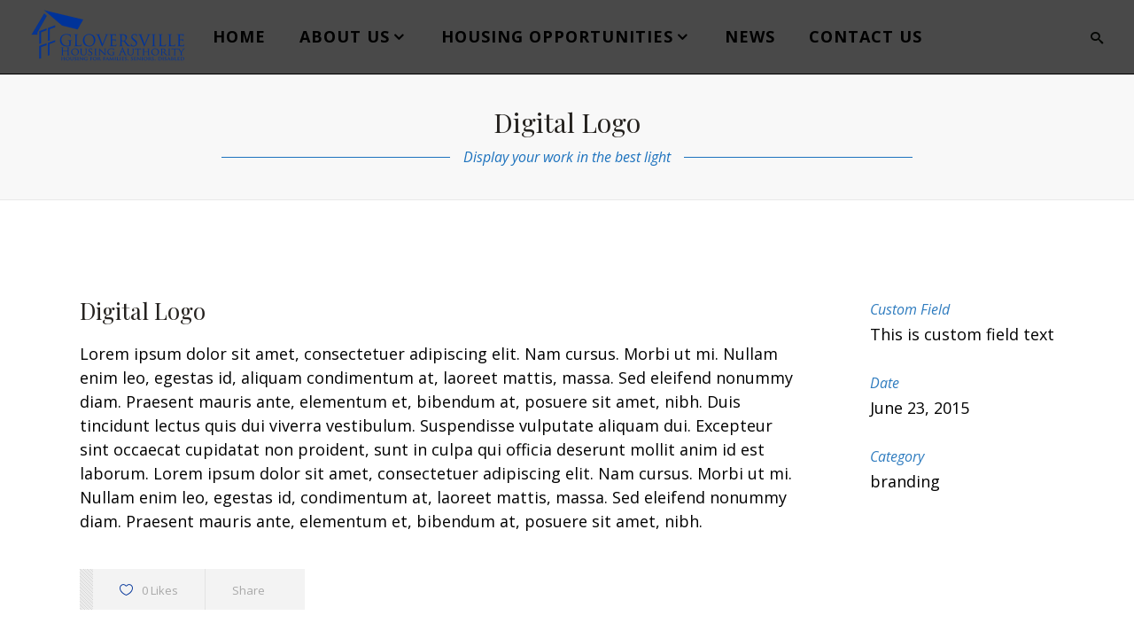

--- FILE ---
content_type: text/html; charset=UTF-8
request_url: https://www.gloversvillehousingauthority.com/portfolio_page/digital-logo-masonry/
body_size: 16715
content:

<!DOCTYPE html>
<html dir="ltr" lang="en-US" prefix="og: https://ogp.me/ns#">
<head>

    	
            
            
        <meta charset="UTF-8" />
        
        <link rel="profile" href="http://gmpg.org/xfn/11" />
        <link rel="pingback" href="https://www.gloversvillehousingauthority.com/xmlrpc.php" />
                    <link rel="shortcut icon" type="image/x-icon" href="https://www.gloversvillehousingauthority.com/wp-content/uploads/2021/05/favicon-32x32-1.png">
            <link rel="apple-touch-icon" href="https://www.gloversvillehousingauthority.com/wp-content/uploads/2021/05/favicon-32x32-1.png"/>
                    <meta name="viewport" content="width=device-width,initial-scale=1,user-scalable=no">
        
	<title>Digital Logo - Gloversville Housing Authority</title>

		<!-- All in One SEO 4.9.0 - aioseo.com -->
	<meta name="description" content="Duis in porta urna, id finibus urna. Donec ut felis vel felis volutpat elementum proin sed purus mi. Mauris elementum finibus turpis, id dictum nulla laoreet." />
	<meta name="robots" content="max-image-preview:large" />
	<meta name="author" content="gloverswpadmin"/>
	<meta name="google-site-verification" content="3MyQLvrY4e-0n78RDu2fff1OCwBqvn8yyyPKlPph2iM" />
	<link rel="canonical" href="https://www.gloversvillehousingauthority.com/portfolio_page/digital-logo-masonry/" />
	<meta name="generator" content="All in One SEO (AIOSEO) 4.9.0" />
		<meta property="og:locale" content="en_US" />
		<meta property="og:site_name" content="Gloversville Housing Authority - Housing for Families, Seniors, Disabled" />
		<meta property="og:type" content="article" />
		<meta property="og:title" content="Digital Logo - Gloversville Housing Authority" />
		<meta property="og:description" content="Duis in porta urna, id finibus urna. Donec ut felis vel felis volutpat elementum proin sed purus mi. Mauris elementum finibus turpis, id dictum nulla laoreet." />
		<meta property="og:url" content="https://www.gloversvillehousingauthority.com/portfolio_page/digital-logo-masonry/" />
		<meta property="og:image" content="https://www.gloversvillehousingauthority.com/wp-content/uploads/2021/02/30538801_m.jpg" />
		<meta property="og:image:secure_url" content="https://www.gloversvillehousingauthority.com/wp-content/uploads/2021/02/30538801_m.jpg" />
		<meta property="og:image:width" content="2385" />
		<meta property="og:image:height" content="1758" />
		<meta property="article:published_time" content="2015-06-23T09:20:30+00:00" />
		<meta property="article:modified_time" content="2015-06-23T09:20:30+00:00" />
		<meta property="article:publisher" content="https://www.facebook.com/Gloversville-Housing-Authority-157207828564302" />
		<meta name="twitter:card" content="summary" />
		<meta name="twitter:title" content="Digital Logo - Gloversville Housing Authority" />
		<meta name="twitter:description" content="Duis in porta urna, id finibus urna. Donec ut felis vel felis volutpat elementum proin sed purus mi. Mauris elementum finibus turpis, id dictum nulla laoreet." />
		<meta name="twitter:image" content="https://www.gloversvillehousingauthority.com/wp-content/uploads/2021/02/30538801_m.jpg" />
		<script type="application/ld+json" class="aioseo-schema">
			{"@context":"https:\/\/schema.org","@graph":[{"@type":"BreadcrumbList","@id":"https:\/\/www.gloversvillehousingauthority.com\/portfolio_page\/digital-logo-masonry\/#breadcrumblist","itemListElement":[{"@type":"ListItem","@id":"https:\/\/www.gloversvillehousingauthority.com#listItem","position":1,"name":"Home","item":"https:\/\/www.gloversvillehousingauthority.com","nextItem":{"@type":"ListItem","@id":"https:\/\/www.gloversvillehousingauthority.com\/portfolio_page\/#listItem","name":"Portfolio"}},{"@type":"ListItem","@id":"https:\/\/www.gloversvillehousingauthority.com\/portfolio_page\/#listItem","position":2,"name":"Portfolio","item":"https:\/\/www.gloversvillehousingauthority.com\/portfolio_page\/","nextItem":{"@type":"ListItem","@id":"https:\/\/www.gloversvillehousingauthority.com\/portfolio-category\/masonry\/#listItem","name":"Masonry"},"previousItem":{"@type":"ListItem","@id":"https:\/\/www.gloversvillehousingauthority.com#listItem","name":"Home"}},{"@type":"ListItem","@id":"https:\/\/www.gloversvillehousingauthority.com\/portfolio-category\/masonry\/#listItem","position":3,"name":"Masonry","item":"https:\/\/www.gloversvillehousingauthority.com\/portfolio-category\/masonry\/","nextItem":{"@type":"ListItem","@id":"https:\/\/www.gloversvillehousingauthority.com\/portfolio-category\/branding-masonry\/#listItem","name":"branding"},"previousItem":{"@type":"ListItem","@id":"https:\/\/www.gloversvillehousingauthority.com\/portfolio_page\/#listItem","name":"Portfolio"}},{"@type":"ListItem","@id":"https:\/\/www.gloversvillehousingauthority.com\/portfolio-category\/branding-masonry\/#listItem","position":4,"name":"branding","item":"https:\/\/www.gloversvillehousingauthority.com\/portfolio-category\/branding-masonry\/","nextItem":{"@type":"ListItem","@id":"https:\/\/www.gloversvillehousingauthority.com\/portfolio_page\/digital-logo-masonry\/#listItem","name":"Digital Logo"},"previousItem":{"@type":"ListItem","@id":"https:\/\/www.gloversvillehousingauthority.com\/portfolio-category\/masonry\/#listItem","name":"Masonry"}},{"@type":"ListItem","@id":"https:\/\/www.gloversvillehousingauthority.com\/portfolio_page\/digital-logo-masonry\/#listItem","position":5,"name":"Digital Logo","previousItem":{"@type":"ListItem","@id":"https:\/\/www.gloversvillehousingauthority.com\/portfolio-category\/branding-masonry\/#listItem","name":"branding"}}]},{"@type":"Organization","@id":"https:\/\/www.gloversvillehousingauthority.com\/#organization","name":"Gloversville Housing Authority","description":"Housing for Families, Seniors, Disabled","url":"https:\/\/www.gloversvillehousingauthority.com\/","telephone":"+15187737308","logo":{"@type":"ImageObject","url":"https:\/\/www.gloversvillehousingauthority.com\/wp-content\/uploads\/2015\/08\/logo-350.png","@id":"https:\/\/www.gloversvillehousingauthority.com\/portfolio_page\/digital-logo-masonry\/#organizationLogo","width":350,"height":122,"caption":"GHA Logo"},"image":{"@id":"https:\/\/www.gloversvillehousingauthority.com\/portfolio_page\/digital-logo-masonry\/#organizationLogo"},"sameAs":["https:\/\/www.facebook.com\/Gloversville-Housing-Authority-157207828564302"]},{"@type":"Person","@id":"https:\/\/www.gloversvillehousingauthority.com\/author\/gloverswpadmin\/#author","url":"https:\/\/www.gloversvillehousingauthority.com\/author\/gloverswpadmin\/","name":"gloverswpadmin","image":{"@type":"ImageObject","@id":"https:\/\/www.gloversvillehousingauthority.com\/portfolio_page\/digital-logo-masonry\/#authorImage","url":"https:\/\/secure.gravatar.com\/avatar\/71db558c8e0f56e3b937f2daae09ae0625dcc139bae67ffa0f4c6fb04e987275?s=96&d=mm&r=g","width":96,"height":96,"caption":"gloverswpadmin"}},{"@type":"WebPage","@id":"https:\/\/www.gloversvillehousingauthority.com\/portfolio_page\/digital-logo-masonry\/#webpage","url":"https:\/\/www.gloversvillehousingauthority.com\/portfolio_page\/digital-logo-masonry\/","name":"Digital Logo - Gloversville Housing Authority","description":"Duis in porta urna, id finibus urna. Donec ut felis vel felis volutpat elementum proin sed purus mi. Mauris elementum finibus turpis, id dictum nulla laoreet.","inLanguage":"en-US","isPartOf":{"@id":"https:\/\/www.gloversvillehousingauthority.com\/#website"},"breadcrumb":{"@id":"https:\/\/www.gloversvillehousingauthority.com\/portfolio_page\/digital-logo-masonry\/#breadcrumblist"},"author":{"@id":"https:\/\/www.gloversvillehousingauthority.com\/author\/gloverswpadmin\/#author"},"creator":{"@id":"https:\/\/www.gloversvillehousingauthority.com\/author\/gloverswpadmin\/#author"},"image":{"@type":"ImageObject","url":11131,"@id":"https:\/\/www.gloversvillehousingauthority.com\/portfolio_page\/digital-logo-masonry\/#mainImage"},"primaryImageOfPage":{"@id":"https:\/\/www.gloversvillehousingauthority.com\/portfolio_page\/digital-logo-masonry\/#mainImage"},"datePublished":"2015-06-23T09:20:30+00:00","dateModified":"2015-06-23T09:20:30+00:00"},{"@type":"WebSite","@id":"https:\/\/www.gloversvillehousingauthority.com\/#website","url":"https:\/\/www.gloversvillehousingauthority.com\/","name":"Gloversville Housing Authority","description":"Housing for Families, Seniors, Disabled","inLanguage":"en-US","publisher":{"@id":"https:\/\/www.gloversvillehousingauthority.com\/#organization"}}]}
		</script>
		<!-- All in One SEO -->

<link rel='dns-prefetch' href='//fonts.googleapis.com' />
<link rel="alternate" type="application/rss+xml" title="Gloversville Housing Authority &raquo; Feed" href="https://www.gloversvillehousingauthority.com/feed/" />
<link rel="alternate" type="application/rss+xml" title="Gloversville Housing Authority &raquo; Comments Feed" href="https://www.gloversvillehousingauthority.com/comments/feed/" />
<link rel="alternate" type="application/rss+xml" title="Gloversville Housing Authority &raquo; Digital Logo Comments Feed" href="https://www.gloversvillehousingauthority.com/portfolio_page/digital-logo-masonry/feed/" />
<link rel="alternate" title="oEmbed (JSON)" type="application/json+oembed" href="https://www.gloversvillehousingauthority.com/wp-json/oembed/1.0/embed?url=https%3A%2F%2Fwww.gloversvillehousingauthority.com%2Fportfolio_page%2Fdigital-logo-masonry%2F" />
<link rel="alternate" title="oEmbed (XML)" type="text/xml+oembed" href="https://www.gloversvillehousingauthority.com/wp-json/oembed/1.0/embed?url=https%3A%2F%2Fwww.gloversvillehousingauthority.com%2Fportfolio_page%2Fdigital-logo-masonry%2F&#038;format=xml" />
		<!-- This site uses the Google Analytics by MonsterInsights plugin v9.10.0 - Using Analytics tracking - https://www.monsterinsights.com/ -->
							<script src="//www.googletagmanager.com/gtag/js?id=G-G08LMRPZBW"  data-cfasync="false" data-wpfc-render="false" type="text/javascript" async></script>
			<script data-cfasync="false" data-wpfc-render="false" type="text/javascript">
				var mi_version = '9.10.0';
				var mi_track_user = true;
				var mi_no_track_reason = '';
								var MonsterInsightsDefaultLocations = {"page_location":"https:\/\/www.gloversvillehousingauthority.com\/portfolio_page\/digital-logo-masonry\/"};
								if ( typeof MonsterInsightsPrivacyGuardFilter === 'function' ) {
					var MonsterInsightsLocations = (typeof MonsterInsightsExcludeQuery === 'object') ? MonsterInsightsPrivacyGuardFilter( MonsterInsightsExcludeQuery ) : MonsterInsightsPrivacyGuardFilter( MonsterInsightsDefaultLocations );
				} else {
					var MonsterInsightsLocations = (typeof MonsterInsightsExcludeQuery === 'object') ? MonsterInsightsExcludeQuery : MonsterInsightsDefaultLocations;
				}

								var disableStrs = [
										'ga-disable-G-G08LMRPZBW',
									];

				/* Function to detect opted out users */
				function __gtagTrackerIsOptedOut() {
					for (var index = 0; index < disableStrs.length; index++) {
						if (document.cookie.indexOf(disableStrs[index] + '=true') > -1) {
							return true;
						}
					}

					return false;
				}

				/* Disable tracking if the opt-out cookie exists. */
				if (__gtagTrackerIsOptedOut()) {
					for (var index = 0; index < disableStrs.length; index++) {
						window[disableStrs[index]] = true;
					}
				}

				/* Opt-out function */
				function __gtagTrackerOptout() {
					for (var index = 0; index < disableStrs.length; index++) {
						document.cookie = disableStrs[index] + '=true; expires=Thu, 31 Dec 2099 23:59:59 UTC; path=/';
						window[disableStrs[index]] = true;
					}
				}

				if ('undefined' === typeof gaOptout) {
					function gaOptout() {
						__gtagTrackerOptout();
					}
				}
								window.dataLayer = window.dataLayer || [];

				window.MonsterInsightsDualTracker = {
					helpers: {},
					trackers: {},
				};
				if (mi_track_user) {
					function __gtagDataLayer() {
						dataLayer.push(arguments);
					}

					function __gtagTracker(type, name, parameters) {
						if (!parameters) {
							parameters = {};
						}

						if (parameters.send_to) {
							__gtagDataLayer.apply(null, arguments);
							return;
						}

						if (type === 'event') {
														parameters.send_to = monsterinsights_frontend.v4_id;
							var hookName = name;
							if (typeof parameters['event_category'] !== 'undefined') {
								hookName = parameters['event_category'] + ':' + name;
							}

							if (typeof MonsterInsightsDualTracker.trackers[hookName] !== 'undefined') {
								MonsterInsightsDualTracker.trackers[hookName](parameters);
							} else {
								__gtagDataLayer('event', name, parameters);
							}
							
						} else {
							__gtagDataLayer.apply(null, arguments);
						}
					}

					__gtagTracker('js', new Date());
					__gtagTracker('set', {
						'developer_id.dZGIzZG': true,
											});
					if ( MonsterInsightsLocations.page_location ) {
						__gtagTracker('set', MonsterInsightsLocations);
					}
										__gtagTracker('config', 'G-G08LMRPZBW', {"forceSSL":"true","link_attribution":"true"} );
										window.gtag = __gtagTracker;										(function () {
						/* https://developers.google.com/analytics/devguides/collection/analyticsjs/ */
						/* ga and __gaTracker compatibility shim. */
						var noopfn = function () {
							return null;
						};
						var newtracker = function () {
							return new Tracker();
						};
						var Tracker = function () {
							return null;
						};
						var p = Tracker.prototype;
						p.get = noopfn;
						p.set = noopfn;
						p.send = function () {
							var args = Array.prototype.slice.call(arguments);
							args.unshift('send');
							__gaTracker.apply(null, args);
						};
						var __gaTracker = function () {
							var len = arguments.length;
							if (len === 0) {
								return;
							}
							var f = arguments[len - 1];
							if (typeof f !== 'object' || f === null || typeof f.hitCallback !== 'function') {
								if ('send' === arguments[0]) {
									var hitConverted, hitObject = false, action;
									if ('event' === arguments[1]) {
										if ('undefined' !== typeof arguments[3]) {
											hitObject = {
												'eventAction': arguments[3],
												'eventCategory': arguments[2],
												'eventLabel': arguments[4],
												'value': arguments[5] ? arguments[5] : 1,
											}
										}
									}
									if ('pageview' === arguments[1]) {
										if ('undefined' !== typeof arguments[2]) {
											hitObject = {
												'eventAction': 'page_view',
												'page_path': arguments[2],
											}
										}
									}
									if (typeof arguments[2] === 'object') {
										hitObject = arguments[2];
									}
									if (typeof arguments[5] === 'object') {
										Object.assign(hitObject, arguments[5]);
									}
									if ('undefined' !== typeof arguments[1].hitType) {
										hitObject = arguments[1];
										if ('pageview' === hitObject.hitType) {
											hitObject.eventAction = 'page_view';
										}
									}
									if (hitObject) {
										action = 'timing' === arguments[1].hitType ? 'timing_complete' : hitObject.eventAction;
										hitConverted = mapArgs(hitObject);
										__gtagTracker('event', action, hitConverted);
									}
								}
								return;
							}

							function mapArgs(args) {
								var arg, hit = {};
								var gaMap = {
									'eventCategory': 'event_category',
									'eventAction': 'event_action',
									'eventLabel': 'event_label',
									'eventValue': 'event_value',
									'nonInteraction': 'non_interaction',
									'timingCategory': 'event_category',
									'timingVar': 'name',
									'timingValue': 'value',
									'timingLabel': 'event_label',
									'page': 'page_path',
									'location': 'page_location',
									'title': 'page_title',
									'referrer' : 'page_referrer',
								};
								for (arg in args) {
																		if (!(!args.hasOwnProperty(arg) || !gaMap.hasOwnProperty(arg))) {
										hit[gaMap[arg]] = args[arg];
									} else {
										hit[arg] = args[arg];
									}
								}
								return hit;
							}

							try {
								f.hitCallback();
							} catch (ex) {
							}
						};
						__gaTracker.create = newtracker;
						__gaTracker.getByName = newtracker;
						__gaTracker.getAll = function () {
							return [];
						};
						__gaTracker.remove = noopfn;
						__gaTracker.loaded = true;
						window['__gaTracker'] = __gaTracker;
					})();
									} else {
										console.log("");
					(function () {
						function __gtagTracker() {
							return null;
						}

						window['__gtagTracker'] = __gtagTracker;
						window['gtag'] = __gtagTracker;
					})();
									}
			</script>
							<!-- / Google Analytics by MonsterInsights -->
		<style id='wp-img-auto-sizes-contain-inline-css' type='text/css'>
img:is([sizes=auto i],[sizes^="auto," i]){contain-intrinsic-size:3000px 1500px}
/*# sourceURL=wp-img-auto-sizes-contain-inline-css */
</style>
<style id='wp-emoji-styles-inline-css' type='text/css'>

	img.wp-smiley, img.emoji {
		display: inline !important;
		border: none !important;
		box-shadow: none !important;
		height: 1em !important;
		width: 1em !important;
		margin: 0 0.07em !important;
		vertical-align: -0.1em !important;
		background: none !important;
		padding: 0 !important;
	}
/*# sourceURL=wp-emoji-styles-inline-css */
</style>
<style id='wp-block-library-inline-css' type='text/css'>
:root{--wp-block-synced-color:#7a00df;--wp-block-synced-color--rgb:122,0,223;--wp-bound-block-color:var(--wp-block-synced-color);--wp-editor-canvas-background:#ddd;--wp-admin-theme-color:#007cba;--wp-admin-theme-color--rgb:0,124,186;--wp-admin-theme-color-darker-10:#006ba1;--wp-admin-theme-color-darker-10--rgb:0,107,160.5;--wp-admin-theme-color-darker-20:#005a87;--wp-admin-theme-color-darker-20--rgb:0,90,135;--wp-admin-border-width-focus:2px}@media (min-resolution:192dpi){:root{--wp-admin-border-width-focus:1.5px}}.wp-element-button{cursor:pointer}:root .has-very-light-gray-background-color{background-color:#eee}:root .has-very-dark-gray-background-color{background-color:#313131}:root .has-very-light-gray-color{color:#eee}:root .has-very-dark-gray-color{color:#313131}:root .has-vivid-green-cyan-to-vivid-cyan-blue-gradient-background{background:linear-gradient(135deg,#00d084,#0693e3)}:root .has-purple-crush-gradient-background{background:linear-gradient(135deg,#34e2e4,#4721fb 50%,#ab1dfe)}:root .has-hazy-dawn-gradient-background{background:linear-gradient(135deg,#faaca8,#dad0ec)}:root .has-subdued-olive-gradient-background{background:linear-gradient(135deg,#fafae1,#67a671)}:root .has-atomic-cream-gradient-background{background:linear-gradient(135deg,#fdd79a,#004a59)}:root .has-nightshade-gradient-background{background:linear-gradient(135deg,#330968,#31cdcf)}:root .has-midnight-gradient-background{background:linear-gradient(135deg,#020381,#2874fc)}:root{--wp--preset--font-size--normal:16px;--wp--preset--font-size--huge:42px}.has-regular-font-size{font-size:1em}.has-larger-font-size{font-size:2.625em}.has-normal-font-size{font-size:var(--wp--preset--font-size--normal)}.has-huge-font-size{font-size:var(--wp--preset--font-size--huge)}.has-text-align-center{text-align:center}.has-text-align-left{text-align:left}.has-text-align-right{text-align:right}.has-fit-text{white-space:nowrap!important}#end-resizable-editor-section{display:none}.aligncenter{clear:both}.items-justified-left{justify-content:flex-start}.items-justified-center{justify-content:center}.items-justified-right{justify-content:flex-end}.items-justified-space-between{justify-content:space-between}.screen-reader-text{border:0;clip-path:inset(50%);height:1px;margin:-1px;overflow:hidden;padding:0;position:absolute;width:1px;word-wrap:normal!important}.screen-reader-text:focus{background-color:#ddd;clip-path:none;color:#444;display:block;font-size:1em;height:auto;left:5px;line-height:normal;padding:15px 23px 14px;text-decoration:none;top:5px;width:auto;z-index:100000}html :where(.has-border-color){border-style:solid}html :where([style*=border-top-color]){border-top-style:solid}html :where([style*=border-right-color]){border-right-style:solid}html :where([style*=border-bottom-color]){border-bottom-style:solid}html :where([style*=border-left-color]){border-left-style:solid}html :where([style*=border-width]){border-style:solid}html :where([style*=border-top-width]){border-top-style:solid}html :where([style*=border-right-width]){border-right-style:solid}html :where([style*=border-bottom-width]){border-bottom-style:solid}html :where([style*=border-left-width]){border-left-style:solid}html :where(img[class*=wp-image-]){height:auto;max-width:100%}:where(figure){margin:0 0 1em}html :where(.is-position-sticky){--wp-admin--admin-bar--position-offset:var(--wp-admin--admin-bar--height,0px)}@media screen and (max-width:600px){html :where(.is-position-sticky){--wp-admin--admin-bar--position-offset:0px}}

/*# sourceURL=wp-block-library-inline-css */
</style><style id='global-styles-inline-css' type='text/css'>
:root{--wp--preset--aspect-ratio--square: 1;--wp--preset--aspect-ratio--4-3: 4/3;--wp--preset--aspect-ratio--3-4: 3/4;--wp--preset--aspect-ratio--3-2: 3/2;--wp--preset--aspect-ratio--2-3: 2/3;--wp--preset--aspect-ratio--16-9: 16/9;--wp--preset--aspect-ratio--9-16: 9/16;--wp--preset--color--black: #000000;--wp--preset--color--cyan-bluish-gray: #abb8c3;--wp--preset--color--white: #ffffff;--wp--preset--color--pale-pink: #f78da7;--wp--preset--color--vivid-red: #cf2e2e;--wp--preset--color--luminous-vivid-orange: #ff6900;--wp--preset--color--luminous-vivid-amber: #fcb900;--wp--preset--color--light-green-cyan: #7bdcb5;--wp--preset--color--vivid-green-cyan: #00d084;--wp--preset--color--pale-cyan-blue: #8ed1fc;--wp--preset--color--vivid-cyan-blue: #0693e3;--wp--preset--color--vivid-purple: #9b51e0;--wp--preset--gradient--vivid-cyan-blue-to-vivid-purple: linear-gradient(135deg,rgb(6,147,227) 0%,rgb(155,81,224) 100%);--wp--preset--gradient--light-green-cyan-to-vivid-green-cyan: linear-gradient(135deg,rgb(122,220,180) 0%,rgb(0,208,130) 100%);--wp--preset--gradient--luminous-vivid-amber-to-luminous-vivid-orange: linear-gradient(135deg,rgb(252,185,0) 0%,rgb(255,105,0) 100%);--wp--preset--gradient--luminous-vivid-orange-to-vivid-red: linear-gradient(135deg,rgb(255,105,0) 0%,rgb(207,46,46) 100%);--wp--preset--gradient--very-light-gray-to-cyan-bluish-gray: linear-gradient(135deg,rgb(238,238,238) 0%,rgb(169,184,195) 100%);--wp--preset--gradient--cool-to-warm-spectrum: linear-gradient(135deg,rgb(74,234,220) 0%,rgb(151,120,209) 20%,rgb(207,42,186) 40%,rgb(238,44,130) 60%,rgb(251,105,98) 80%,rgb(254,248,76) 100%);--wp--preset--gradient--blush-light-purple: linear-gradient(135deg,rgb(255,206,236) 0%,rgb(152,150,240) 100%);--wp--preset--gradient--blush-bordeaux: linear-gradient(135deg,rgb(254,205,165) 0%,rgb(254,45,45) 50%,rgb(107,0,62) 100%);--wp--preset--gradient--luminous-dusk: linear-gradient(135deg,rgb(255,203,112) 0%,rgb(199,81,192) 50%,rgb(65,88,208) 100%);--wp--preset--gradient--pale-ocean: linear-gradient(135deg,rgb(255,245,203) 0%,rgb(182,227,212) 50%,rgb(51,167,181) 100%);--wp--preset--gradient--electric-grass: linear-gradient(135deg,rgb(202,248,128) 0%,rgb(113,206,126) 100%);--wp--preset--gradient--midnight: linear-gradient(135deg,rgb(2,3,129) 0%,rgb(40,116,252) 100%);--wp--preset--font-size--small: 13px;--wp--preset--font-size--medium: 20px;--wp--preset--font-size--large: 36px;--wp--preset--font-size--x-large: 42px;--wp--preset--spacing--20: 0.44rem;--wp--preset--spacing--30: 0.67rem;--wp--preset--spacing--40: 1rem;--wp--preset--spacing--50: 1.5rem;--wp--preset--spacing--60: 2.25rem;--wp--preset--spacing--70: 3.38rem;--wp--preset--spacing--80: 5.06rem;--wp--preset--shadow--natural: 6px 6px 9px rgba(0, 0, 0, 0.2);--wp--preset--shadow--deep: 12px 12px 50px rgba(0, 0, 0, 0.4);--wp--preset--shadow--sharp: 6px 6px 0px rgba(0, 0, 0, 0.2);--wp--preset--shadow--outlined: 6px 6px 0px -3px rgb(255, 255, 255), 6px 6px rgb(0, 0, 0);--wp--preset--shadow--crisp: 6px 6px 0px rgb(0, 0, 0);}:where(.is-layout-flex){gap: 0.5em;}:where(.is-layout-grid){gap: 0.5em;}body .is-layout-flex{display: flex;}.is-layout-flex{flex-wrap: wrap;align-items: center;}.is-layout-flex > :is(*, div){margin: 0;}body .is-layout-grid{display: grid;}.is-layout-grid > :is(*, div){margin: 0;}:where(.wp-block-columns.is-layout-flex){gap: 2em;}:where(.wp-block-columns.is-layout-grid){gap: 2em;}:where(.wp-block-post-template.is-layout-flex){gap: 1.25em;}:where(.wp-block-post-template.is-layout-grid){gap: 1.25em;}.has-black-color{color: var(--wp--preset--color--black) !important;}.has-cyan-bluish-gray-color{color: var(--wp--preset--color--cyan-bluish-gray) !important;}.has-white-color{color: var(--wp--preset--color--white) !important;}.has-pale-pink-color{color: var(--wp--preset--color--pale-pink) !important;}.has-vivid-red-color{color: var(--wp--preset--color--vivid-red) !important;}.has-luminous-vivid-orange-color{color: var(--wp--preset--color--luminous-vivid-orange) !important;}.has-luminous-vivid-amber-color{color: var(--wp--preset--color--luminous-vivid-amber) !important;}.has-light-green-cyan-color{color: var(--wp--preset--color--light-green-cyan) !important;}.has-vivid-green-cyan-color{color: var(--wp--preset--color--vivid-green-cyan) !important;}.has-pale-cyan-blue-color{color: var(--wp--preset--color--pale-cyan-blue) !important;}.has-vivid-cyan-blue-color{color: var(--wp--preset--color--vivid-cyan-blue) !important;}.has-vivid-purple-color{color: var(--wp--preset--color--vivid-purple) !important;}.has-black-background-color{background-color: var(--wp--preset--color--black) !important;}.has-cyan-bluish-gray-background-color{background-color: var(--wp--preset--color--cyan-bluish-gray) !important;}.has-white-background-color{background-color: var(--wp--preset--color--white) !important;}.has-pale-pink-background-color{background-color: var(--wp--preset--color--pale-pink) !important;}.has-vivid-red-background-color{background-color: var(--wp--preset--color--vivid-red) !important;}.has-luminous-vivid-orange-background-color{background-color: var(--wp--preset--color--luminous-vivid-orange) !important;}.has-luminous-vivid-amber-background-color{background-color: var(--wp--preset--color--luminous-vivid-amber) !important;}.has-light-green-cyan-background-color{background-color: var(--wp--preset--color--light-green-cyan) !important;}.has-vivid-green-cyan-background-color{background-color: var(--wp--preset--color--vivid-green-cyan) !important;}.has-pale-cyan-blue-background-color{background-color: var(--wp--preset--color--pale-cyan-blue) !important;}.has-vivid-cyan-blue-background-color{background-color: var(--wp--preset--color--vivid-cyan-blue) !important;}.has-vivid-purple-background-color{background-color: var(--wp--preset--color--vivid-purple) !important;}.has-black-border-color{border-color: var(--wp--preset--color--black) !important;}.has-cyan-bluish-gray-border-color{border-color: var(--wp--preset--color--cyan-bluish-gray) !important;}.has-white-border-color{border-color: var(--wp--preset--color--white) !important;}.has-pale-pink-border-color{border-color: var(--wp--preset--color--pale-pink) !important;}.has-vivid-red-border-color{border-color: var(--wp--preset--color--vivid-red) !important;}.has-luminous-vivid-orange-border-color{border-color: var(--wp--preset--color--luminous-vivid-orange) !important;}.has-luminous-vivid-amber-border-color{border-color: var(--wp--preset--color--luminous-vivid-amber) !important;}.has-light-green-cyan-border-color{border-color: var(--wp--preset--color--light-green-cyan) !important;}.has-vivid-green-cyan-border-color{border-color: var(--wp--preset--color--vivid-green-cyan) !important;}.has-pale-cyan-blue-border-color{border-color: var(--wp--preset--color--pale-cyan-blue) !important;}.has-vivid-cyan-blue-border-color{border-color: var(--wp--preset--color--vivid-cyan-blue) !important;}.has-vivid-purple-border-color{border-color: var(--wp--preset--color--vivid-purple) !important;}.has-vivid-cyan-blue-to-vivid-purple-gradient-background{background: var(--wp--preset--gradient--vivid-cyan-blue-to-vivid-purple) !important;}.has-light-green-cyan-to-vivid-green-cyan-gradient-background{background: var(--wp--preset--gradient--light-green-cyan-to-vivid-green-cyan) !important;}.has-luminous-vivid-amber-to-luminous-vivid-orange-gradient-background{background: var(--wp--preset--gradient--luminous-vivid-amber-to-luminous-vivid-orange) !important;}.has-luminous-vivid-orange-to-vivid-red-gradient-background{background: var(--wp--preset--gradient--luminous-vivid-orange-to-vivid-red) !important;}.has-very-light-gray-to-cyan-bluish-gray-gradient-background{background: var(--wp--preset--gradient--very-light-gray-to-cyan-bluish-gray) !important;}.has-cool-to-warm-spectrum-gradient-background{background: var(--wp--preset--gradient--cool-to-warm-spectrum) !important;}.has-blush-light-purple-gradient-background{background: var(--wp--preset--gradient--blush-light-purple) !important;}.has-blush-bordeaux-gradient-background{background: var(--wp--preset--gradient--blush-bordeaux) !important;}.has-luminous-dusk-gradient-background{background: var(--wp--preset--gradient--luminous-dusk) !important;}.has-pale-ocean-gradient-background{background: var(--wp--preset--gradient--pale-ocean) !important;}.has-electric-grass-gradient-background{background: var(--wp--preset--gradient--electric-grass) !important;}.has-midnight-gradient-background{background: var(--wp--preset--gradient--midnight) !important;}.has-small-font-size{font-size: var(--wp--preset--font-size--small) !important;}.has-medium-font-size{font-size: var(--wp--preset--font-size--medium) !important;}.has-large-font-size{font-size: var(--wp--preset--font-size--large) !important;}.has-x-large-font-size{font-size: var(--wp--preset--font-size--x-large) !important;}
/*# sourceURL=global-styles-inline-css */
</style>

<style id='classic-theme-styles-inline-css' type='text/css'>
/*! This file is auto-generated */
.wp-block-button__link{color:#fff;background-color:#32373c;border-radius:9999px;box-shadow:none;text-decoration:none;padding:calc(.667em + 2px) calc(1.333em + 2px);font-size:1.125em}.wp-block-file__button{background:#32373c;color:#fff;text-decoration:none}
/*# sourceURL=/wp-includes/css/classic-themes.min.css */
</style>
<link rel='stylesheet' id='mediaelement-css' href='https://www.gloversvillehousingauthority.com/wp-includes/js/mediaelement/mediaelementplayer-legacy.min.css?ver=4.2.17' type='text/css' media='all' />
<link rel='stylesheet' id='wp-mediaelement-css' href='https://www.gloversvillehousingauthority.com/wp-includes/js/mediaelement/wp-mediaelement.min.css?ver=6.9' type='text/css' media='all' />
<link rel='stylesheet' id='hudson-edge-default-style-css' href='https://www.gloversvillehousingauthority.com/wp-content/themes/hudsonwp/style.css?ver=6.9' type='text/css' media='all' />
<link rel='stylesheet' id='hudson-edge-stylesheet-css' href='https://www.gloversvillehousingauthority.com/wp-content/themes/hudsonwp/css/stylesheet.min.css?ver=6.9' type='text/css' media='all' />
<link rel='stylesheet' id='hudson-edge-blog-css' href='https://www.gloversvillehousingauthority.com/wp-content/themes/hudsonwp/css/blog.min.css?ver=6.9' type='text/css' media='all' />
<link rel='stylesheet' id='hudson-edge-style-dynamic-css' href='https://www.gloversvillehousingauthority.com/wp-content/themes/hudsonwp/css/style_dynamic_callback.php?ver=6.9' type='text/css' media='all' />
<style id='hudson-edge-style-dynamic-inline-css' type='text/css'>
@media only screen and (max-width: 800px){
    .hide_background{
        background-image: none !important;
    }
}
/*# sourceURL=hudson-edge-style-dynamic-inline-css */
</style>
<link rel='stylesheet' id='hudson-edge-font_awesome-css' href='https://www.gloversvillehousingauthority.com/wp-content/themes/hudsonwp/css/font-awesome/css/font-awesome.min.css?ver=6.9' type='text/css' media='all' />
<link rel='stylesheet' id='hudson-edge-font_elegant-css' href='https://www.gloversvillehousingauthority.com/wp-content/themes/hudsonwp/css/elegant-icons/style.min.css?ver=6.9' type='text/css' media='all' />
<link rel='stylesheet' id='hudson-edge-ion_icons-css' href='https://www.gloversvillehousingauthority.com/wp-content/themes/hudsonwp/css/ion-icons/css/ionicons.min.css?ver=6.9' type='text/css' media='all' />
<link rel='stylesheet' id='hudson-edge-linea_icons-css' href='https://www.gloversvillehousingauthority.com/wp-content/themes/hudsonwp/css/linea-icons/style.css?ver=6.9' type='text/css' media='all' />
<link rel='stylesheet' id='hudson-edge-simple_line_icons-css' href='https://www.gloversvillehousingauthority.com/wp-content/themes/hudsonwp/css/simple-line-icons/simple-line-icons.css?ver=6.9' type='text/css' media='all' />
<link rel='stylesheet' id='hudson-edge-dripicons-css' href='https://www.gloversvillehousingauthority.com/wp-content/themes/hudsonwp/css/dripicons/dripicons.css?ver=6.9' type='text/css' media='all' />
<link rel='stylesheet' id='hudson-edge-icomoon-css' href='https://www.gloversvillehousingauthority.com/wp-content/themes/hudsonwp/css/icomoon/css/icomoon.css?ver=6.9' type='text/css' media='all' />
<link rel='stylesheet' id='hudson-edge-responsive-css' href='https://www.gloversvillehousingauthority.com/wp-content/themes/hudsonwp/css/responsive.min.css?ver=6.9' type='text/css' media='all' />
<link rel='stylesheet' id='hudson-edge-style-dynamic-responsive-css' href='https://www.gloversvillehousingauthority.com/wp-content/themes/hudsonwp/css/style_dynamic_responsive_callback.php?ver=6.9' type='text/css' media='all' />
<link rel='stylesheet' id='js_composer_front-css' href='https://www.gloversvillehousingauthority.com/wp-content/plugins/js_composer/assets/css/js_composer.min.css?ver=6.5.0' type='text/css' media='all' />
<link rel='stylesheet' id='hudson-edge-mac-stylesheet-css' href='https://www.gloversvillehousingauthority.com/wp-content/themes/hudsonwp/css/mac_stylesheet.css?ver=6.9' type='text/css' media='all' />
<link rel='stylesheet' id='hudson-edge-webkit-css' href='https://www.gloversvillehousingauthority.com/wp-content/themes/hudsonwp/css/webkit_stylesheet.css?ver=6.9' type='text/css' media='all' />
<link rel='stylesheet' id='hudson-edge-google-fonts-css' href='https://fonts.googleapis.com/css?family=Open+Sans%3A100%2C100italic%2C200%2C200italic%2C300%2C300italic%2C400%2C400italic%2C500%2C500italic%2C600%2C600italic%2C700%2C700italic%2C800%2C800italic%2C900%2C900italic%7CMerriweather%3A100%2C100italic%2C200%2C200italic%2C300%2C300italic%2C400%2C400italic%2C500%2C500italic%2C600%2C600italic%2C700%2C700italic%2C800%2C800italic%2C900%2C900italic%7CRaleway%3A100%2C100italic%2C200%2C200italic%2C300%2C300italic%2C400%2C400italic%2C500%2C500italic%2C600%2C600italic%2C700%2C700italic%2C800%2C800italic%2C900%2C900italic%7COpen+Sans%3A100%2C100italic%2C200%2C200italic%2C300%2C300italic%2C400%2C400italic%2C500%2C500italic%2C600%2C600italic%2C700%2C700italic%2C800%2C800italic%2C900%2C900italic%7CPlayfair+Display%3A100%2C100italic%2C200%2C200italic%2C300%2C300italic%2C400%2C400italic%2C500%2C500italic%2C600%2C600italic%2C700%2C700italic%2C800%2C800italic%2C900%2C900italic%7CRaleway%3A100%2C100italic%2C200%2C200italic%2C300%2C300italic%2C400%2C400italic%2C500%2C500italic%2C600%2C600italic%2C700%2C700italic%2C800%2C800italic%2C900%2C900italic%7CDroid+Serif%3A100%2C100italic%2C200%2C200italic%2C300%2C300italic%2C400%2C400italic%2C500%2C500italic%2C600%2C600italic%2C700%2C700italic%2C800%2C800italic%2C900%2C900italic%7CLato%3A100%2C100italic%2C200%2C200italic%2C300%2C300italic%2C400%2C400italic%2C500%2C500italic%2C600%2C600italic%2C700%2C700italic%2C800%2C800italic%2C900%2C900italic%7C-1%3A100%2C100italic%2C200%2C200italic%2C300%2C300italic%2C400%2C400italic%2C500%2C500italic%2C600%2C600italic%2C700%2C700italic%2C800%2C800italic%2C900%2C900italic&#038;subset=latin%2Clatin-ext&#038;ver=1.0.0' type='text/css' media='all' />
<script type="text/javascript" src="https://www.gloversvillehousingauthority.com/wp-content/plugins/google-analytics-for-wordpress/assets/js/frontend-gtag.min.js?ver=9.10.0" id="monsterinsights-frontend-script-js" async="async" data-wp-strategy="async"></script>
<script data-cfasync="false" data-wpfc-render="false" type="text/javascript" id='monsterinsights-frontend-script-js-extra'>/* <![CDATA[ */
var monsterinsights_frontend = {"js_events_tracking":"true","download_extensions":"doc,pdf,ppt,zip,xls,docx,pptx,xlsx","inbound_paths":"[{\"path\":\"\\\/go\\\/\",\"label\":\"affiliate\"},{\"path\":\"\\\/recommend\\\/\",\"label\":\"affiliate\"}]","home_url":"https:\/\/www.gloversvillehousingauthority.com","hash_tracking":"false","v4_id":"G-G08LMRPZBW"};/* ]]> */
</script>
<script type="text/javascript" src="https://www.gloversvillehousingauthority.com/wp-includes/js/jquery/jquery.min.js?ver=3.7.1" id="jquery-core-js"></script>
<script type="text/javascript" src="https://www.gloversvillehousingauthority.com/wp-includes/js/jquery/jquery-migrate.min.js?ver=3.4.1" id="jquery-migrate-js"></script>
<link rel="https://api.w.org/" href="https://www.gloversvillehousingauthority.com/wp-json/" /><link rel="EditURI" type="application/rsd+xml" title="RSD" href="https://www.gloversvillehousingauthority.com/xmlrpc.php?rsd" />
<meta name="generator" content="WordPress 6.9" />
<link rel='shortlink' href='https://www.gloversvillehousingauthority.com/?p=11130' />
<style type="text/css">.recentcomments a{display:inline !important;padding:0 !important;margin:0 !important;}</style><meta name="generator" content="Powered by WPBakery Page Builder - drag and drop page builder for WordPress."/>
<noscript><style> .wpb_animate_when_almost_visible { opacity: 1; }</style></noscript></head>

<body class="wp-singular portfolio_page-template-default single single-portfolio_page postid-11130 wp-theme-hudsonwp edgt-core-1.2.1 ajax_fade page_not_loaded  hudson-ver-3.2.1  vertical_menu_with_scroll smooth_scroll blog_installed wpb-js-composer js-comp-ver-6.5.0 vc_responsive">

    
        <div class="ajax_loader">
        <div class="ajax_loader_1">
            <div class="wide_line_loader"></div>        </div>
    </div>
    
<div class="wrapper">
    <div class="wrapper_inner">

        




			<header class="page_header scrolled_not_transparent with_border dark stick ajax_header_animation">
			<div class="header_inner clearfix">
									

			

			<div class="header_top_bottom_holder">
								<div class="header_bottom  header_full_width clearfix " style="background-color:rgba(73, 73, 73, 1);" >
																			<div class="header_inner_left">
																									<div class="mobile_menu_button">
										<span>
											<i class="edgt_icon_ion_icon ion-navicon-round " ></i>										</span>
									</div>
								


																	<div class="logo_wrapper" >
																				<div class="edgt_logo"><a  href="https://www.gloversvillehousingauthority.com/"><img class="normal" src="https://www.gloversvillehousingauthority.com/wp-content/uploads/2015/08/logo-350.png" alt="Logo"/><img class="light" src="https://www.gloversvillehousingauthority.com/wp-content/uploads/2021/02/GHA-logo-white-350.png" alt="Logo"/><img class="dark" src="https://www.gloversvillehousingauthority.com/wp-content/uploads/2015/08/logo-350.png" alt="Logo"/><img class="sticky" src="https://www.gloversvillehousingauthority.com/wp-content/uploads/2015/08/logo-350.png" alt="Logo"/><img class="mobile" src="https://www.gloversvillehousingauthority.com/wp-content/uploads/2015/08/logo-350.png" alt="Logo"/></a></div>
																			</div>
								

																							</div>
																																							<div class="header_inner_right">
										<div class="side_menu_button_wrapper right">
																						<div class="side_menu_button">

											
												<a class="fullscreen_search normal" href="javascript:void(0)">
													<span class="edgt_icon_icomoon icomoon-icon-search " ></span>																									</a>

												
											
																																			</div>
										</div>
									</div>
																																<nav class="main_menu drop_down  ">
									<ul id="menu-main_menu" class=""><li id="nav-menu-item-19938" class="menu-item menu-item-type-post_type menu-item-object-page menu-item-home  narrow"><a href="https://www.gloversvillehousingauthority.com/" class=""><span class="item_inner"><span class="item_text">Home</span></span><span class="plus"></span><span class="animated_line"></span></a></li>
<li id="nav-menu-item-20279" class="menu-item menu-item-type-post_type menu-item-object-page menu-item-has-children  has_sub narrow"><a href="https://www.gloversvillehousingauthority.com/about-us/" class=""><span class="item_inner"><span class="item_text">About Us</span><i class="edgt_menu_arrow fa fa-angle-down"></i></span><span class="plus"></span><span class="animated_line"></span></a>
<div class="second"><div class="inner"><ul>
	<li id="nav-menu-item-20485" class="menu-item menu-item-type-post_type menu-item-object-page "><a href="https://www.gloversvillehousingauthority.com/minutes/" class=""><span class="item_inner"><span class="item_text">Meeting Minutes</span></span><span class="plus"></span><span class="animated_line"></span></a></li>
	<li id="nav-menu-item-20282" class="menu-item menu-item-type-custom menu-item-object-custom "><a target="_blank" href="/wp-content/uploads/2021/05/GHA.pdf" class=""><span class="item_inner"><span class="item_text">By-Laws</span></span><span class="plus"></span><span class="animated_line"></span></a></li>
	<li id="nav-menu-item-20371" class="menu-item menu-item-type-post_type menu-item-object-page "><a href="https://www.gloversvillehousingauthority.com/procurement/" class=""><span class="item_inner"><span class="item_text">Procurement</span></span><span class="plus"></span><span class="animated_line"></span></a></li>
	<li id="nav-menu-item-20372" class="menu-item menu-item-type-post_type menu-item-object-page "><a href="https://www.gloversvillehousingauthority.com/policies-forms/" class=""><span class="item_inner"><span class="item_text">Policies &#038; Forms</span></span><span class="plus"></span><span class="animated_line"></span></a></li>
	<li id="nav-menu-item-21173" class="menu-item menu-item-type-custom menu-item-object-custom "><a href="https://www.gloversvillehousingauthority.com/wp-content/uploads/2025/04/ACOP-2025.pdf" class=""><span class="item_inner"><span class="item_text">ACOP Policy</span></span><span class="plus"></span><span class="animated_line"></span></a></li>
</ul></div></div>
</li>
<li id="nav-menu-item-20319" class="menu-item menu-item-type-post_type menu-item-object-page menu-item-has-children  has_sub narrow"><a href="https://www.gloversvillehousingauthority.com/housing-opportunities/" class=""><span class="item_inner"><span class="item_text">Housing Opportunities</span><i class="edgt_menu_arrow fa fa-angle-down"></i></span><span class="plus"></span><span class="animated_line"></span></a>
<div class="second"><div class="inner"><ul>
	<li id="nav-menu-item-21063" class="menu-item menu-item-type-post_type menu-item-object-page "><a href="https://www.gloversvillehousingauthority.com/housing-opportunities/" class=""><span class="item_inner"><span class="item_text">Our Properties</span></span><span class="plus"></span><span class="animated_line"></span></a></li>
	<li id="nav-menu-item-20322" class="menu-item menu-item-type-post_type menu-item-object-page "><a href="https://www.gloversvillehousingauthority.com/income-eligibility-limits/" class=""><span class="item_inner"><span class="item_text">Income Eligibility</span></span><span class="plus"></span><span class="animated_line"></span></a></li>
	<li id="nav-menu-item-20800" class="menu-item menu-item-type-custom menu-item-object-custom "><a target="_blank" href="https://otda.ny.gov/programs/emergency-rental-assistance/" class=""><span class="item_inner"><span class="item_text">Emergency Rental Assistance</span></span><span class="plus"></span><span class="animated_line"></span></a></li>
	<li id="nav-menu-item-20512" class="menu-item menu-item-type-custom menu-item-object-custom "><a target="_blank" href="https://www.pha-web.com/portals/onlineApplication/1118" class=""><span class="item_inner"><span class="item_text">Application</span></span><span class="plus"></span><span class="animated_line"></span></a></li>
</ul></div></div>
</li>
<li id="nav-menu-item-19905" class="menu-item menu-item-type-post_type menu-item-object-page  narrow"><a href="https://www.gloversvillehousingauthority.com/blog/" class=""><span class="item_inner"><span class="item_text">News</span></span><span class="plus"></span><span class="animated_line"></span></a></li>
<li id="nav-menu-item-20241" class="menu-item menu-item-type-post_type menu-item-object-page  narrow"><a href="https://www.gloversvillehousingauthority.com/contact/" class=""><span class="item_inner"><span class="item_text">Contact Us</span></span><span class="plus"></span><span class="animated_line"></span></a></li>
</ul>								</nav>
																																							<nav class="mobile_menu">
									<ul id="menu-main_menu-1" class=""><li id="mobile-menu-item-19938" class="menu-item menu-item-type-post_type menu-item-object-page menu-item-home  level0"><a href="https://www.gloversvillehousingauthority.com/" class=""><span>Home</span></a><span class="mobile_arrow"><i class="fa fa-angle-right"></i><i class="fa fa-angle-down"></i></span></li>
<li id="mobile-menu-item-20279" class="menu-item menu-item-type-post_type menu-item-object-page menu-item-has-children  has_sub level0"><a href="https://www.gloversvillehousingauthority.com/about-us/" class=""><span>About Us</span></a><span class="mobile_arrow"><i class="fa fa-angle-right"></i><i class="fa fa-angle-down"></i></span>
<ul class="sub_menu">
	<li id="mobile-menu-item-20485" class="menu-item menu-item-type-post_type menu-item-object-page  level1"><a href="https://www.gloversvillehousingauthority.com/minutes/" class=""><span>Meeting Minutes</span></a><span class="mobile_arrow"><i class="fa fa-angle-right"></i><i class="fa fa-angle-down"></i></span></li>
	<li id="mobile-menu-item-20282" class="menu-item menu-item-type-custom menu-item-object-custom  level1"><a target="_blank" href="/wp-content/uploads/2021/05/GHA.pdf" class=""><span>By-Laws</span></a><span class="mobile_arrow"><i class="fa fa-angle-right"></i><i class="fa fa-angle-down"></i></span></li>
	<li id="mobile-menu-item-20371" class="menu-item menu-item-type-post_type menu-item-object-page  level1"><a href="https://www.gloversvillehousingauthority.com/procurement/" class=""><span>Procurement</span></a><span class="mobile_arrow"><i class="fa fa-angle-right"></i><i class="fa fa-angle-down"></i></span></li>
	<li id="mobile-menu-item-20372" class="menu-item menu-item-type-post_type menu-item-object-page  level1"><a href="https://www.gloversvillehousingauthority.com/policies-forms/" class=""><span>Policies &#038; Forms</span></a><span class="mobile_arrow"><i class="fa fa-angle-right"></i><i class="fa fa-angle-down"></i></span></li>
	<li id="mobile-menu-item-21173" class="menu-item menu-item-type-custom menu-item-object-custom  level1"><a href="https://www.gloversvillehousingauthority.com/wp-content/uploads/2025/04/ACOP-2025.pdf" class=""><span>ACOP Policy</span></a><span class="mobile_arrow"><i class="fa fa-angle-right"></i><i class="fa fa-angle-down"></i></span></li>
</ul>
</li>
<li id="mobile-menu-item-20319" class="menu-item menu-item-type-post_type menu-item-object-page menu-item-has-children  has_sub level0"><a href="https://www.gloversvillehousingauthority.com/housing-opportunities/" class=""><span>Housing Opportunities</span></a><span class="mobile_arrow"><i class="fa fa-angle-right"></i><i class="fa fa-angle-down"></i></span>
<ul class="sub_menu">
	<li id="mobile-menu-item-21063" class="menu-item menu-item-type-post_type menu-item-object-page  level1"><a href="https://www.gloversvillehousingauthority.com/housing-opportunities/" class=""><span>Our Properties</span></a><span class="mobile_arrow"><i class="fa fa-angle-right"></i><i class="fa fa-angle-down"></i></span></li>
	<li id="mobile-menu-item-20322" class="menu-item menu-item-type-post_type menu-item-object-page  level1"><a href="https://www.gloversvillehousingauthority.com/income-eligibility-limits/" class=""><span>Income Eligibility</span></a><span class="mobile_arrow"><i class="fa fa-angle-right"></i><i class="fa fa-angle-down"></i></span></li>
	<li id="mobile-menu-item-20800" class="menu-item menu-item-type-custom menu-item-object-custom  level1"><a target="_blank" href="https://otda.ny.gov/programs/emergency-rental-assistance/" class=""><span>Emergency Rental Assistance</span></a><span class="mobile_arrow"><i class="fa fa-angle-right"></i><i class="fa fa-angle-down"></i></span></li>
	<li id="mobile-menu-item-20512" class="menu-item menu-item-type-custom menu-item-object-custom  level1"><a target="_blank" href="https://www.pha-web.com/portals/onlineApplication/1118" class=""><span>Application</span></a><span class="mobile_arrow"><i class="fa fa-angle-right"></i><i class="fa fa-angle-down"></i></span></li>
</ul>
</li>
<li id="mobile-menu-item-19905" class="menu-item menu-item-type-post_type menu-item-object-page  level0"><a href="https://www.gloversvillehousingauthority.com/blog/" class=""><span>News</span></a><span class="mobile_arrow"><i class="fa fa-angle-right"></i><i class="fa fa-angle-down"></i></span></li>
<li id="mobile-menu-item-20241" class="menu-item menu-item-type-post_type menu-item-object-page  level0"><a href="https://www.gloversvillehousingauthority.com/contact/" class=""><span>Contact Us</span></a><span class="mobile_arrow"><i class="fa fa-angle-right"></i><i class="fa fa-angle-down"></i></span></li>
</ul>								</nav>
													</div>
				</div>
			</div>
		</header>
	

	<div class="fullscreen_search_holder fade">
		<div class="close_container">
								<div class="search_close_holder">
						<div class="side_menu_button">
							<a class="fullscreen_search_close" href="javascript:void(0)">
								<span aria-hidden="true" class="edgt_icon_font_elegant icon_close " ></span>							</a>
																																				</div>
					</div>
					</div>
		<div class="fullscreen_search_table">
			<div class="fullscreen_search_cell">
				<div class="fullscreen_search_inner">
					<form action="https://www.gloversvillehousingauthority.com/" class="fullscreen_search_form" method="get">
						<div class="form_holder">
							<span class="search_label">Search:</span>
							<div class="field_holder">
								<input type="text"  name="s" class="search_field" autocomplete="off" />
								<div class="line"></div>
							</div>
							<input type="submit" class="search_submit" value="&#x55;" />
						</div>
					</form>
				</div>
			</div>
		</div>
	</div>
            <a id='back_to_top' class=" has_pattern" href='#'>
			<span class="edgt_icon_stack">
				                    <span class="arrow_up"></span>
                			</span>
        <span class="a_overlay"></span>
    </a>
                


<div class="content content_top_margin_none">

                        <div class="meta">
                
        <div class="seo_title">Digital Logo - Gloversville Housing Authority</div>

                                <span id="edgt_page_id">11130</span>
                <div class="body_classes">wp-singular,portfolio_page-template-default,single,single-portfolio_page,postid-11130,wp-theme-hudsonwp,edgt-core-1.2.1,ajax_fade,page_not_loaded,,hudson-ver-3.2.1, vertical_menu_with_scroll,smooth_scroll,blog_installed,wpb-js-composer js-comp-ver-6.5.0,vc_responsive</div>
            </div>
        
	
    <div class="content_inner ">
								
				<div class="title_outer title_without_animation"  data-height="140">
		<div class="title title_size_small position_center standard_title" style="height:140px;border-top-color: #e9e9e9; border-top-width: 1px; border-top-style: solid;border-bottom-color: #e9e9e9; border-bottom-width: 1px; border-bottom-style: solid;" >
			<div class="image not_responsive"></div>
			
			<div class="title_holder"  style="height:140px;">
				<div class="container clearfix">
					<div class="container_inner clearfix" >
						<div class="title_subtitle_holder title_content_background" >
                                                        								
									
									
									
																		
                                    									
									
									
									
                                    													<h1><span style="padding-bottom: 7px; ">Digital Logo</span></h1>
										
									
									
									
                                    


																													<span class="subtitle subtitle_like_separator " ><span class="span_subtitle_separator"  > <span data-line-width="258px" class="vc_text_separator wpb_content_element full  animate_width center"><span class="separator_wrapper" style=""><span class="edgt_line_before "  style="border-color:#1e73be;border-bottom-width: 1px;margin-bottom:-1px;border-style:solid;margin-right:15px"></span><span class="separator_content " style=""><span>Display your work in the best light</span></span><span class="edgt_line_after "  style="border-color:#1e73be;border-bottom-width: 1px;margin-bottom:-1px;border-style:solid;margin-left:15px"></span></span></span>
</span></span>
										 								
									
															                                						</div>
					</div>
				</div>
			</div>

		</div>
	</div>
			
			
<div class="container" >
		<div class="container_inner default_template_holder clearfix" >
		<div class="portfolio_single gallery">
			
<div class="portfolio_gallery">
	                                            <a class="lightbox_single_portfolio v3" title="" href="" data-rel="prettyPhoto[single_pretty_photo]">
                                           <div class="border_box edgt_box_continue_line"><div class="border1"></div><div class="border2"></div><div class="border3"></div><div class="border4"></div></div>
                       <span class="gallery_text_holder"><span class="gallery_text_outer">                        
                        <span class="gallery_text_inner">
                                                            <i class="fa fa-2x fa-search"></i>
                            
                        </span></span></span>
                                         <img src="" alt="" />
                </a>
                                                        <a class="lightbox_single_portfolio v3" title="" href="" data-rel="prettyPhoto[single_pretty_photo]">
                                           <div class="border_box edgt_box_continue_line"><div class="border1"></div><div class="border2"></div><div class="border3"></div><div class="border4"></div></div>
                       <span class="gallery_text_holder"><span class="gallery_text_outer">                        
                        <span class="gallery_text_inner">
                                                            <i class="fa fa-2x fa-search"></i>
                            
                        </span></span></span>
                                         <img src="" alt="" />
                </a>
                                                        <a class="lightbox_single_portfolio v3" title="" href="" data-rel="prettyPhoto[single_pretty_photo]">
                                           <div class="border_box edgt_box_continue_line"><div class="border1"></div><div class="border2"></div><div class="border3"></div><div class="border4"></div></div>
                       <span class="gallery_text_holder"><span class="gallery_text_outer">                        
                        <span class="gallery_text_inner">
                                                            <i class="fa fa-2x fa-search"></i>
                            
                        </span></span></span>
                                         <img src="" alt="" />
                </a>
                                                        <a class="lightbox_single_portfolio v3" title="" href="" data-rel="prettyPhoto[single_pretty_photo]">
                                           <div class="border_box edgt_box_continue_line"><div class="border1"></div><div class="border2"></div><div class="border3"></div><div class="border4"></div></div>
                       <span class="gallery_text_holder"><span class="gallery_text_outer">                        
                        <span class="gallery_text_inner">
                                                            <i class="fa fa-2x fa-search"></i>
                            
                        </span></span></span>
                                         <img src="" alt="" />
                </a>
                                                        <a class="lightbox_single_portfolio v3" title="" href="" data-rel="prettyPhoto[single_pretty_photo]">
                                           <div class="border_box edgt_box_continue_line"><div class="border1"></div><div class="border2"></div><div class="border3"></div><div class="border4"></div></div>
                       <span class="gallery_text_holder"><span class="gallery_text_outer">                        
                        <span class="gallery_text_inner">
                                                            <i class="fa fa-2x fa-search"></i>
                            
                        </span></span></span>
                                         <img src="" alt="" />
                </a>
                                                        <a class="lightbox_single_portfolio v3" title="" href="" data-rel="prettyPhoto[single_pretty_photo]">
                                           <div class="border_box edgt_box_continue_line"><div class="border1"></div><div class="border2"></div><div class="border3"></div><div class="border4"></div></div>
                       <span class="gallery_text_holder"><span class="gallery_text_outer">                        
                        <span class="gallery_text_inner">
                                                            <i class="fa fa-2x fa-search"></i>
                            
                        </span></span></span>
                                         <img src="" alt="" />
                </a>
            </div>
<div class="two_columns_75_25 clearfix portfolio_container">
	<div class="column1">
		<div class="column_inner">
			<div class="portfolio_single_text_holder">
				<h4 class="portfolio_single_text_title" style="margin-bottom:19px;color:#25221f;"><span>Digital Logo</span></h4>
				<div      class="vc_row wpb_row section" style=' text-align:left;'><div class=" full_section_inner clearfix"><div class="wpb_column vc_column_container vc_col-sm-12"><div class="vc_column-inner"><div class="wpb_wrapper">
	<div class="wpb_text_column wpb_content_element ">
		<div class="wpb_wrapper">
			<p>Lorem ipsum dolor sit amet, consectetuer adipiscing elit. Nam cursus. Morbi ut mi. Nullam enim leo, egestas id, aliquam condimentum at, laoreet mattis, massa. Sed eleifend nonummy diam. Praesent mauris ante, elementum et, bibendum at, posuere sit amet, nibh. Duis tincidunt lectus quis dui viverra vestibulum. Suspendisse vulputate aliquam dui. Excepteur sint occaecat cupidatat non proident, sunt in culpa qui officia deserunt mollit anim id est laborum. Lorem ipsum dolor sit amet, consectetuer adipiscing elit. Nam cursus. Morbi ut mi. Nullam enim leo, egestas id, condimentum at, laoreet mattis, massa. Sed eleifend nonummy diam. Praesent mauris ante, elementum et, bibendum at, posuere sit amet, nibh. </p>

		</div> 
	</div> </div></div></div></div></div>
									<div class="portfolio_single_like_share_holder">
						<span class="portfolio_single_like_share_pattern"></span>
											<div class="portfolio_single_like">
							<a class="edgt-like" data-type="portfolio_post" id="edgt-like-11130" title="Like this"><i class="icon_heart_alt" aria-hidden="true"></i><span>0 Likes</span></a>						</div>
																<div class="portfolio_single_social_share_holder">
							<div class="portfolio_social_share_holder_inner">
								<span class="portfolio_social_share_text">Share</span>
															</div>
						</div>
										</div>
							</div>
		</div>
	</div>
	<div class="column2">
		<div class="column_inner">
			<div class="portfolio_detail">
						<div class="info portfolio_single_custom_field">
							<h6 class="info_section_title" style="margin-bottom:0px;color:#2f7cbf;">Custom Field</h6>
						<p>
									This is custom field text							</p>
		</div> <!-- close div.info.portfolio_single_custom_field -->
	

	<div class="info portfolio_single_custom_date">
		<h6 class="info_section_title" style="margin-bottom:0px;color:#2f7cbf;">Date</h6>
        <p>June 23, 2015</p>
	</div>
	<div class="info portfolio_single_categories">
		<h6 class="info_section_title" style="margin-bottom:0px;color:#2f7cbf;">Category </h6>
		<p>
			<span class="category">
			branding			</span> <!-- close span.category -->
		</p>
	</div> <!-- close div.info.portfolio-categories -->
			</div>
		</div>
	</div>
</div>

    <div class="portfolio_navigation">
        <div class="portfolio_navigation_inner">
                            <div class="portfolio_prev">
                    <a href="https://www.gloversvillehousingauthority.com/portfolio_page/random-work-masonry/" rel="prev"><span>Random Work</span></a>                </div> <!-- close div.portfolio_prev -->
                                        <div class="portfolio_button">
                    <a href=""><span><i class="row1 col1"></i><i class="row1 col2"></i><i class="row1 col3"></i><i class="row2 col1"></i><i class="row2 col2"></i><i class="row2 col3"></i><i class="row3 col1"></i><i class="row3 col2"></i><i class="row3 col3"></i></span></a>
                </div> <!-- close div.portfolio_button -->
                                        <div class="portfolio_next">
                    <a href="https://www.gloversvillehousingauthority.com/portfolio_page/sketchbook-masonry/" rel="next"><span>Sketchbook</span></a>                </div> <!-- close div.portfolio_next -->
                    </div>
    </div> <!-- close div.portfolio_navigation -->
			</div> <!-- close div.portfolio single -->
	</div> <!-- close div.container inner -->
	</div> <!-- close div.container -->				


    </div> <!-- close div.content_inner -->
</div>  <!-- close div.content -->



<footer class="footer_border_columns">
	<div class="footer_inner clearfix">
					<div class="footer_top_holder">
				<div class="footer_top footer_top_full">
																					<div class="four_columns clearfix">
										<div class="edgt_column column1">
											<div class="column_inner">
												<div id="text-27" class="widget widget_text"><h4>Main Office | Dubois Garden Apartments</h4>			<div class="textwidget"><p>181 West Street  Gloversville, NY 12078</p>
<p><strong>Phone:</strong> 518-773-7308</p>
<p><strong>Office Hours</strong><br />
8:30 AM &#8211; 3:30 PM Monday &#8211; Friday- <em>Closed on Holidays</em></p>
</div>
		</div>											</div>
										</div>
										<div class="edgt_column column2">
											<div class="column_inner">
												<div id="text-17" class="widget widget_text"><h4>Kingsboro Towers</h4>			<div class="textwidget"><p>2 Frontage Road | Gloversville, NY 12078</p>
<p><strong>Phone:</strong> 518-725-5322</p>
<p><strong>Office Hours</strong><br />
8:30 AM &#8211; 12:00 Noon Monday, Wednesday, and Friday &#8211; <em>Closed on Holidays</em></p>
</div>
		</div>											</div>
										</div>
										<div class="edgt_column column3">
											<div class="column_inner">
												<div id="text-28" class="widget widget_text"><h4>Forest Hill Towers</h4>			<div class="textwidget"><p>31 Forest Street | Gloversville, NY 12078</p>
<p><strong>Phone:</strong> 518-725-7312</p>
<p><strong>Office Hours</strong><br />
1:00 PM &#8211; 4:00 PM Monday, Wednesday, and Friday &#8211; <em>Closed on Holidays</em></p>
</div>
		</div>											</div>
										</div>
										<div class="edgt_column column4">
											<div class="column_inner">
												<div id="media_image-2" class="widget widget_media_image"><a href="https://www.hud.gov/program_offices/fair_housing_equal_opp"><img width="192" height="192" src="https://www.gloversvillehousingauthority.com/wp-content/uploads/2021/02/equal-opportunity.png" class="image wp-image-20197  attachment-full size-full" alt="" style="max-width: 100%; height: auto;" decoding="async" loading="lazy" srcset="https://www.gloversvillehousingauthority.com/wp-content/uploads/2021/02/equal-opportunity.png 192w, https://www.gloversvillehousingauthority.com/wp-content/uploads/2021/02/equal-opportunity-150x150.png 150w, https://www.gloversvillehousingauthority.com/wp-content/uploads/2021/02/equal-opportunity-100x100.png 100w" sizes="auto, (max-width: 192px) 100vw, 192px" /></a></div>											</div>
										</div>
									</div>
																				</div>
			</div>
				            				                		<div class="footer_bottom_border_holder " style="height: 1px;background-color: #3d3d3d;"></div>
				            			<div class="footer_bottom_holder">
                <div class="footer_bottom_holder_inner">
                    
                                                                <div class="two_columns_50_50 clearfix">
                                        <div class="edgt_column column1">
                                            <div class="column_inner">
                                                			<div class="textwidget"><p>© 2024 Gloversville Housing Authority. All rights reserved &#8211; Website by <a href="https://www.emerydesigns.net/" target="_blank" rel="noopener">Emery Designs</a></p>
</div>
		                                            </div>
                                        </div>
                                        <div class="edgt_column column2">
                                            <div class="column_inner">
                                                			<div class="textwidget"><span class="edgt_icon_shade edgt_icon_shortcode font_awesome normal  "  style="margin: 0 19px 0 0;"><a href="https://www.facebook.com/Gloversville-Housing-Authority-157207828564302" target="_blank" style="color: #838383;" ><i class="edgt_icon_font_awesome fa fa-facebook " style="font-size: 15px;color: #838383;line-height:17px; " data-color="#838383" data-hover-color="#fff" ></i></a></span>



<span class="edgt_icon_shade edgt_icon_shortcode font_elegant normal  "  style="margin: 0 19px 0 0;"><a href="https://www.youtube.com/" target="_blank" style="color: #838383;" ><span aria-hidden="true" class="edgt_icon_font_elegant social_youtube " style="font-size: 15px;color: #838383;line-height:17px; " data-color="#838383" data-hover-color="#fff" ></span></a></span></div>
		                                            </div>
                                        </div>
                                    </div>
                                                                                </div>
			</div>
            		
	</div>
</footer>
</div> <!-- close div.wrapper_inner  -->
</div> <!-- close div.wrapper -->
<script type="speculationrules">
{"prefetch":[{"source":"document","where":{"and":[{"href_matches":"/*"},{"not":{"href_matches":["/wp-*.php","/wp-admin/*","/wp-content/uploads/*","/wp-content/*","/wp-content/plugins/*","/wp-content/themes/hudsonwp/*","/*\\?(.+)"]}},{"not":{"selector_matches":"a[rel~=\"nofollow\"]"}},{"not":{"selector_matches":".no-prefetch, .no-prefetch a"}}]},"eagerness":"conservative"}]}
</script>
<script type="text/html" id="wpb-modifications"></script><script type="module"  src="https://www.gloversvillehousingauthority.com/wp-content/plugins/all-in-one-seo-pack/dist/Lite/assets/table-of-contents.95d0dfce.js?ver=4.9.0" id="aioseo/js/src/vue/standalone/blocks/table-of-contents/frontend.js-js"></script>
<script type="text/javascript" id="edgt-like-js-extra">
/* <![CDATA[ */
var edgtLike = {"ajaxurl":"https://www.gloversvillehousingauthority.com/wp-admin/admin-ajax.php"};
//# sourceURL=edgt-like-js-extra
/* ]]> */
</script>
<script type="text/javascript" src="https://www.gloversvillehousingauthority.com/wp-content/themes/hudsonwp/js/edgt-like.js?ver=1.0" id="edgt-like-js"></script>
<script type="text/javascript" src="https://www.gloversvillehousingauthority.com/wp-includes/js/jquery/ui/core.min.js?ver=1.13.3" id="jquery-ui-core-js"></script>
<script type="text/javascript" src="https://www.gloversvillehousingauthority.com/wp-includes/js/jquery/ui/mouse.min.js?ver=1.13.3" id="jquery-ui-mouse-js"></script>
<script type="text/javascript" src="https://www.gloversvillehousingauthority.com/wp-includes/js/jquery/ui/draggable.min.js?ver=1.13.3" id="jquery-ui-draggable-js"></script>
<script type="text/javascript" src="https://www.gloversvillehousingauthority.com/wp-includes/js/jquery/ui/droppable.min.js?ver=1.13.3" id="jquery-ui-droppable-js"></script>
<script type="text/javascript" src="https://www.gloversvillehousingauthority.com/wp-includes/js/jquery/ui/resizable.min.js?ver=1.13.3" id="jquery-ui-resizable-js"></script>
<script type="text/javascript" src="https://www.gloversvillehousingauthority.com/wp-includes/js/jquery/ui/selectable.min.js?ver=1.13.3" id="jquery-ui-selectable-js"></script>
<script type="text/javascript" src="https://www.gloversvillehousingauthority.com/wp-includes/js/jquery/ui/sortable.min.js?ver=1.13.3" id="jquery-ui-sortable-js"></script>
<script type="text/javascript" src="https://www.gloversvillehousingauthority.com/wp-includes/js/jquery/ui/accordion.min.js?ver=1.13.3" id="jquery-ui-accordion-js"></script>
<script type="text/javascript" src="https://www.gloversvillehousingauthority.com/wp-includes/js/jquery/ui/menu.min.js?ver=1.13.3" id="jquery-ui-menu-js"></script>
<script type="text/javascript" src="https://www.gloversvillehousingauthority.com/wp-includes/js/dist/dom-ready.min.js?ver=f77871ff7694fffea381" id="wp-dom-ready-js"></script>
<script type="text/javascript" src="https://www.gloversvillehousingauthority.com/wp-includes/js/dist/hooks.min.js?ver=dd5603f07f9220ed27f1" id="wp-hooks-js"></script>
<script type="text/javascript" src="https://www.gloversvillehousingauthority.com/wp-includes/js/dist/i18n.min.js?ver=c26c3dc7bed366793375" id="wp-i18n-js"></script>
<script type="text/javascript" id="wp-i18n-js-after">
/* <![CDATA[ */
wp.i18n.setLocaleData( { 'text direction\u0004ltr': [ 'ltr' ] } );
//# sourceURL=wp-i18n-js-after
/* ]]> */
</script>
<script type="text/javascript" src="https://www.gloversvillehousingauthority.com/wp-includes/js/dist/a11y.min.js?ver=cb460b4676c94bd228ed" id="wp-a11y-js"></script>
<script type="text/javascript" src="https://www.gloversvillehousingauthority.com/wp-includes/js/jquery/ui/autocomplete.min.js?ver=1.13.3" id="jquery-ui-autocomplete-js"></script>
<script type="text/javascript" src="https://www.gloversvillehousingauthority.com/wp-includes/js/jquery/ui/controlgroup.min.js?ver=1.13.3" id="jquery-ui-controlgroup-js"></script>
<script type="text/javascript" src="https://www.gloversvillehousingauthority.com/wp-includes/js/jquery/ui/checkboxradio.min.js?ver=1.13.3" id="jquery-ui-checkboxradio-js"></script>
<script type="text/javascript" src="https://www.gloversvillehousingauthority.com/wp-includes/js/jquery/ui/button.min.js?ver=1.13.3" id="jquery-ui-button-js"></script>
<script type="text/javascript" src="https://www.gloversvillehousingauthority.com/wp-includes/js/jquery/ui/datepicker.min.js?ver=1.13.3" id="jquery-ui-datepicker-js"></script>
<script type="text/javascript" id="jquery-ui-datepicker-js-after">
/* <![CDATA[ */
jQuery(function(jQuery){jQuery.datepicker.setDefaults({"closeText":"Close","currentText":"Today","monthNames":["January","February","March","April","May","June","July","August","September","October","November","December"],"monthNamesShort":["Jan","Feb","Mar","Apr","May","Jun","Jul","Aug","Sep","Oct","Nov","Dec"],"nextText":"Next","prevText":"Previous","dayNames":["Sunday","Monday","Tuesday","Wednesday","Thursday","Friday","Saturday"],"dayNamesShort":["Sun","Mon","Tue","Wed","Thu","Fri","Sat"],"dayNamesMin":["S","M","T","W","T","F","S"],"dateFormat":"MM d, yy","firstDay":1,"isRTL":false});});
//# sourceURL=jquery-ui-datepicker-js-after
/* ]]> */
</script>
<script type="text/javascript" src="https://www.gloversvillehousingauthority.com/wp-includes/js/jquery/ui/dialog.min.js?ver=1.13.3" id="jquery-ui-dialog-js"></script>
<script type="text/javascript" src="https://www.gloversvillehousingauthority.com/wp-includes/js/jquery/ui/effect.min.js?ver=1.13.3" id="jquery-effects-core-js"></script>
<script type="text/javascript" src="https://www.gloversvillehousingauthority.com/wp-includes/js/jquery/ui/effect-blind.min.js?ver=1.13.3" id="jquery-effects-blind-js"></script>
<script type="text/javascript" src="https://www.gloversvillehousingauthority.com/wp-includes/js/jquery/ui/effect-bounce.min.js?ver=1.13.3" id="jquery-effects-bounce-js"></script>
<script type="text/javascript" src="https://www.gloversvillehousingauthority.com/wp-includes/js/jquery/ui/effect-clip.min.js?ver=1.13.3" id="jquery-effects-clip-js"></script>
<script type="text/javascript" src="https://www.gloversvillehousingauthority.com/wp-includes/js/jquery/ui/effect-drop.min.js?ver=1.13.3" id="jquery-effects-drop-js"></script>
<script type="text/javascript" src="https://www.gloversvillehousingauthority.com/wp-includes/js/jquery/ui/effect-explode.min.js?ver=1.13.3" id="jquery-effects-explode-js"></script>
<script type="text/javascript" src="https://www.gloversvillehousingauthority.com/wp-includes/js/jquery/ui/effect-fade.min.js?ver=1.13.3" id="jquery-effects-fade-js"></script>
<script type="text/javascript" src="https://www.gloversvillehousingauthority.com/wp-includes/js/jquery/ui/effect-fold.min.js?ver=1.13.3" id="jquery-effects-fold-js"></script>
<script type="text/javascript" src="https://www.gloversvillehousingauthority.com/wp-includes/js/jquery/ui/effect-highlight.min.js?ver=1.13.3" id="jquery-effects-highlight-js"></script>
<script type="text/javascript" src="https://www.gloversvillehousingauthority.com/wp-includes/js/jquery/ui/effect-pulsate.min.js?ver=1.13.3" id="jquery-effects-pulsate-js"></script>
<script type="text/javascript" src="https://www.gloversvillehousingauthority.com/wp-includes/js/jquery/ui/effect-size.min.js?ver=1.13.3" id="jquery-effects-size-js"></script>
<script type="text/javascript" src="https://www.gloversvillehousingauthority.com/wp-includes/js/jquery/ui/effect-scale.min.js?ver=1.13.3" id="jquery-effects-scale-js"></script>
<script type="text/javascript" src="https://www.gloversvillehousingauthority.com/wp-includes/js/jquery/ui/effect-shake.min.js?ver=1.13.3" id="jquery-effects-shake-js"></script>
<script type="text/javascript" src="https://www.gloversvillehousingauthority.com/wp-includes/js/jquery/ui/effect-slide.min.js?ver=1.13.3" id="jquery-effects-slide-js"></script>
<script type="text/javascript" src="https://www.gloversvillehousingauthority.com/wp-includes/js/jquery/ui/effect-transfer.min.js?ver=1.13.3" id="jquery-effects-transfer-js"></script>
<script type="text/javascript" src="https://www.gloversvillehousingauthority.com/wp-includes/js/jquery/ui/progressbar.min.js?ver=1.13.3" id="jquery-ui-progressbar-js"></script>
<script type="text/javascript" src="https://www.gloversvillehousingauthority.com/wp-includes/js/jquery/ui/slider.min.js?ver=1.13.3" id="jquery-ui-slider-js"></script>
<script type="text/javascript" src="https://www.gloversvillehousingauthority.com/wp-includes/js/jquery/ui/spinner.min.js?ver=1.13.3" id="jquery-ui-spinner-js"></script>
<script type="text/javascript" src="https://www.gloversvillehousingauthority.com/wp-includes/js/jquery/ui/tabs.min.js?ver=1.13.3" id="jquery-ui-tabs-js"></script>
<script type="text/javascript" src="https://www.gloversvillehousingauthority.com/wp-includes/js/jquery/ui/tooltip.min.js?ver=1.13.3" id="jquery-ui-tooltip-js"></script>
<script type="text/javascript" src="https://www.gloversvillehousingauthority.com/wp-includes/js/jquery/jquery.form.min.js?ver=4.3.0" id="jquery-form-js"></script>
<script type="text/javascript" id="mediaelement-core-js-before">
/* <![CDATA[ */
var mejsL10n = {"language":"en","strings":{"mejs.download-file":"Download File","mejs.install-flash":"You are using a browser that does not have Flash player enabled or installed. Please turn on your Flash player plugin or download the latest version from https://get.adobe.com/flashplayer/","mejs.fullscreen":"Fullscreen","mejs.play":"Play","mejs.pause":"Pause","mejs.time-slider":"Time Slider","mejs.time-help-text":"Use Left/Right Arrow keys to advance one second, Up/Down arrows to advance ten seconds.","mejs.live-broadcast":"Live Broadcast","mejs.volume-help-text":"Use Up/Down Arrow keys to increase or decrease volume.","mejs.unmute":"Unmute","mejs.mute":"Mute","mejs.volume-slider":"Volume Slider","mejs.video-player":"Video Player","mejs.audio-player":"Audio Player","mejs.captions-subtitles":"Captions/Subtitles","mejs.captions-chapters":"Chapters","mejs.none":"None","mejs.afrikaans":"Afrikaans","mejs.albanian":"Albanian","mejs.arabic":"Arabic","mejs.belarusian":"Belarusian","mejs.bulgarian":"Bulgarian","mejs.catalan":"Catalan","mejs.chinese":"Chinese","mejs.chinese-simplified":"Chinese (Simplified)","mejs.chinese-traditional":"Chinese (Traditional)","mejs.croatian":"Croatian","mejs.czech":"Czech","mejs.danish":"Danish","mejs.dutch":"Dutch","mejs.english":"English","mejs.estonian":"Estonian","mejs.filipino":"Filipino","mejs.finnish":"Finnish","mejs.french":"French","mejs.galician":"Galician","mejs.german":"German","mejs.greek":"Greek","mejs.haitian-creole":"Haitian Creole","mejs.hebrew":"Hebrew","mejs.hindi":"Hindi","mejs.hungarian":"Hungarian","mejs.icelandic":"Icelandic","mejs.indonesian":"Indonesian","mejs.irish":"Irish","mejs.italian":"Italian","mejs.japanese":"Japanese","mejs.korean":"Korean","mejs.latvian":"Latvian","mejs.lithuanian":"Lithuanian","mejs.macedonian":"Macedonian","mejs.malay":"Malay","mejs.maltese":"Maltese","mejs.norwegian":"Norwegian","mejs.persian":"Persian","mejs.polish":"Polish","mejs.portuguese":"Portuguese","mejs.romanian":"Romanian","mejs.russian":"Russian","mejs.serbian":"Serbian","mejs.slovak":"Slovak","mejs.slovenian":"Slovenian","mejs.spanish":"Spanish","mejs.swahili":"Swahili","mejs.swedish":"Swedish","mejs.tagalog":"Tagalog","mejs.thai":"Thai","mejs.turkish":"Turkish","mejs.ukrainian":"Ukrainian","mejs.vietnamese":"Vietnamese","mejs.welsh":"Welsh","mejs.yiddish":"Yiddish"}};
//# sourceURL=mediaelement-core-js-before
/* ]]> */
</script>
<script type="text/javascript" src="https://www.gloversvillehousingauthority.com/wp-includes/js/mediaelement/mediaelement-and-player.min.js?ver=4.2.17" id="mediaelement-core-js"></script>
<script type="text/javascript" src="https://www.gloversvillehousingauthority.com/wp-includes/js/mediaelement/mediaelement-migrate.min.js?ver=6.9" id="mediaelement-migrate-js"></script>
<script type="text/javascript" id="mediaelement-js-extra">
/* <![CDATA[ */
var _wpmejsSettings = {"pluginPath":"/wp-includes/js/mediaelement/","classPrefix":"mejs-","stretching":"responsive","audioShortcodeLibrary":"mediaelement","videoShortcodeLibrary":"mediaelement"};
//# sourceURL=mediaelement-js-extra
/* ]]> */
</script>
<script type="text/javascript" src="https://www.gloversvillehousingauthority.com/wp-includes/js/mediaelement/wp-mediaelement.min.js?ver=6.9" id="wp-mediaelement-js"></script>
<script type="text/javascript" src="https://www.gloversvillehousingauthority.com/wp-content/themes/hudsonwp/js/plugins/doubletaptogo.min.js?ver=6.9" id="doubletaptogo-js"></script>
<script type="text/javascript" src="https://www.gloversvillehousingauthority.com/wp-content/themes/hudsonwp/js/plugins/modernizr.min.js?ver=6.9" id="modernizr-js"></script>
<script type="text/javascript" src="https://www.gloversvillehousingauthority.com/wp-content/themes/hudsonwp/js/plugins/jquery.appear.min.js?ver=6.9" id="appear-js"></script>
<script type="text/javascript" src="https://www.gloversvillehousingauthority.com/wp-includes/js/hoverIntent.min.js?ver=1.10.2" id="hoverIntent-js"></script>
<script type="text/javascript" src="https://www.gloversvillehousingauthority.com/wp-content/themes/hudsonwp/js/plugins/jquery.absolutecounter.min.js?ver=6.9" id="absoluteCounter-js"></script>
<script type="text/javascript" src="https://www.gloversvillehousingauthority.com/wp-content/themes/hudsonwp/js/plugins/jquery.easyPieChart.min.js?ver=6.9" id="easyPieChart-js"></script>
<script type="text/javascript" src="https://www.gloversvillehousingauthority.com/wp-content/themes/hudsonwp/js/plugins/jquery.mixitup.min.js?ver=6.9" id="mixitup-js"></script>
<script type="text/javascript" src="https://www.gloversvillehousingauthority.com/wp-content/themes/hudsonwp/js/plugins/jquery.nicescroll.min.js?ver=6.9" id="nicescroll-js"></script>
<script type="text/javascript" src="https://www.gloversvillehousingauthority.com/wp-content/themes/hudsonwp/js/plugins/jquery.prettyPhoto.min.js?ver=6.9" id="prettyPhoto-js"></script>
<script type="text/javascript" src="https://www.gloversvillehousingauthority.com/wp-content/themes/hudsonwp/js/plugins/jquery.fitvids.min.js?ver=6.9" id="fitVids-js"></script>
<script type="text/javascript" src="https://www.gloversvillehousingauthority.com/wp-content/themes/hudsonwp/js/plugins/jquery.flexslider-min.js?ver=6.9" id="flexSlider-js"></script>
<script type="text/javascript" src="https://www.gloversvillehousingauthority.com/wp-content/themes/hudsonwp/js/plugins/jquery.infiniteScroll.min.js?ver=6.9" id="infiniteScroll-js"></script>
<script type="text/javascript" src="https://www.gloversvillehousingauthority.com/wp-content/themes/hudsonwp/js/plugins/jquery.waitforimages.min.js?ver=6.9" id="waitforimages-js"></script>
<script type="text/javascript" src="https://www.gloversvillehousingauthority.com/wp-content/themes/hudsonwp/js/plugins/waypoints.min.js?ver=6.9" id="waypoints-js"></script>
<script type="text/javascript" src="https://www.gloversvillehousingauthority.com/wp-content/themes/hudsonwp/js/plugins/jplayer.min.js?ver=6.9" id="jplayer-js"></script>
<script type="text/javascript" src="https://www.gloversvillehousingauthority.com/wp-content/themes/hudsonwp/js/plugins/bootstrap.carousel.js?ver=6.9" id="bootstrapCarousel-js"></script>
<script type="text/javascript" src="https://www.gloversvillehousingauthority.com/wp-content/themes/hudsonwp/js/plugins/skrollr.min.js?ver=6.9" id="skrollr-js"></script>
<script type="text/javascript" src="https://www.gloversvillehousingauthority.com/wp-content/themes/hudsonwp/js/plugins/Chart.min.js?ver=6.9" id="Chart-js"></script>
<script type="text/javascript" src="https://www.gloversvillehousingauthority.com/wp-content/themes/hudsonwp/js/plugins/jquery.easing.min.js?ver=6.9" id="easing-js"></script>
<script type="text/javascript" src="https://www.gloversvillehousingauthority.com/wp-content/themes/hudsonwp/js/plugins/jquery.countdown.min.js?ver=6.9" id="countdown-js"></script>
<script type="text/javascript" src="https://www.gloversvillehousingauthority.com/wp-content/themes/hudsonwp/js/plugins/jquery.multiscroll.min.js?ver=6.9" id="multiscroll-js"></script>
<script type="text/javascript" src="https://www.gloversvillehousingauthority.com/wp-content/themes/hudsonwp/js/plugins/jquery.carouFredSel.js?ver=6.9" id="carouFredSel-js"></script>
<script type="text/javascript" src="https://www.gloversvillehousingauthority.com/wp-content/themes/hudsonwp/js/plugins/jquery.fullPage.min.js?ver=6.9" id="one_page_scroll-js"></script>
<script type="text/javascript" src="https://www.gloversvillehousingauthority.com/wp-content/themes/hudsonwp/js/plugins/lemmon-slider.js?ver=6.9" id="lemmonSlider-js"></script>
<script type="text/javascript" src="https://www.gloversvillehousingauthority.com/wp-content/themes/hudsonwp/js/plugins/jquery.mousewheel.min.js?ver=6.9" id="mousewheel-js"></script>
<script type="text/javascript" src="https://www.gloversvillehousingauthority.com/wp-content/themes/hudsonwp/js/plugins/jquery.touchSwipe.min.js?ver=6.9" id="touchSwipe-js"></script>
<script type="text/javascript" src="https://www.gloversvillehousingauthority.com/wp-content/plugins/js_composer/assets/lib/bower/isotope/dist/isotope.pkgd.min.js?ver=6.5.0" id="isotope-js"></script>
<script type="text/javascript" src="https://www.gloversvillehousingauthority.com/wp-content/themes/hudsonwp/js/default_dynamic_callback.php?ver=6.9" id="hudson-edge-default-dynamic-js"></script>
<script type="text/javascript" src="https://www.gloversvillehousingauthority.com/wp-content/themes/hudsonwp/js/default.min.js?ver=6.9" id="hudson-edge-default-js"></script>
<script type="text/javascript" src="https://www.gloversvillehousingauthority.com/wp-content/themes/hudsonwp/js/blog.min.js?ver=6.9" id="hudson-edge-blog-js"></script>
<script type="text/javascript" src="https://www.gloversvillehousingauthority.com/wp-includes/js/comment-reply.min.js?ver=6.9" id="comment-reply-js" async="async" data-wp-strategy="async" fetchpriority="low"></script>
<script type="text/javascript" src="https://www.gloversvillehousingauthority.com/wp-content/themes/hudsonwp/js/ajax.min.js?ver=6.9" id="hudson-edge-ajax-js"></script>
<script type="text/javascript" src="https://www.gloversvillehousingauthority.com/wp-content/plugins/js_composer/assets/js/dist/js_composer_front.min.js?ver=6.5.0" id="wpb_composer_front_js-js"></script>
<script id="wp-emoji-settings" type="application/json">
{"baseUrl":"https://s.w.org/images/core/emoji/17.0.2/72x72/","ext":".png","svgUrl":"https://s.w.org/images/core/emoji/17.0.2/svg/","svgExt":".svg","source":{"concatemoji":"https://www.gloversvillehousingauthority.com/wp-includes/js/wp-emoji-release.min.js?ver=6.9"}}
</script>
<script type="module">
/* <![CDATA[ */
/*! This file is auto-generated */
const a=JSON.parse(document.getElementById("wp-emoji-settings").textContent),o=(window._wpemojiSettings=a,"wpEmojiSettingsSupports"),s=["flag","emoji"];function i(e){try{var t={supportTests:e,timestamp:(new Date).valueOf()};sessionStorage.setItem(o,JSON.stringify(t))}catch(e){}}function c(e,t,n){e.clearRect(0,0,e.canvas.width,e.canvas.height),e.fillText(t,0,0);t=new Uint32Array(e.getImageData(0,0,e.canvas.width,e.canvas.height).data);e.clearRect(0,0,e.canvas.width,e.canvas.height),e.fillText(n,0,0);const a=new Uint32Array(e.getImageData(0,0,e.canvas.width,e.canvas.height).data);return t.every((e,t)=>e===a[t])}function p(e,t){e.clearRect(0,0,e.canvas.width,e.canvas.height),e.fillText(t,0,0);var n=e.getImageData(16,16,1,1);for(let e=0;e<n.data.length;e++)if(0!==n.data[e])return!1;return!0}function u(e,t,n,a){switch(t){case"flag":return n(e,"\ud83c\udff3\ufe0f\u200d\u26a7\ufe0f","\ud83c\udff3\ufe0f\u200b\u26a7\ufe0f")?!1:!n(e,"\ud83c\udde8\ud83c\uddf6","\ud83c\udde8\u200b\ud83c\uddf6")&&!n(e,"\ud83c\udff4\udb40\udc67\udb40\udc62\udb40\udc65\udb40\udc6e\udb40\udc67\udb40\udc7f","\ud83c\udff4\u200b\udb40\udc67\u200b\udb40\udc62\u200b\udb40\udc65\u200b\udb40\udc6e\u200b\udb40\udc67\u200b\udb40\udc7f");case"emoji":return!a(e,"\ud83e\u1fac8")}return!1}function f(e,t,n,a){let r;const o=(r="undefined"!=typeof WorkerGlobalScope&&self instanceof WorkerGlobalScope?new OffscreenCanvas(300,150):document.createElement("canvas")).getContext("2d",{willReadFrequently:!0}),s=(o.textBaseline="top",o.font="600 32px Arial",{});return e.forEach(e=>{s[e]=t(o,e,n,a)}),s}function r(e){var t=document.createElement("script");t.src=e,t.defer=!0,document.head.appendChild(t)}a.supports={everything:!0,everythingExceptFlag:!0},new Promise(t=>{let n=function(){try{var e=JSON.parse(sessionStorage.getItem(o));if("object"==typeof e&&"number"==typeof e.timestamp&&(new Date).valueOf()<e.timestamp+604800&&"object"==typeof e.supportTests)return e.supportTests}catch(e){}return null}();if(!n){if("undefined"!=typeof Worker&&"undefined"!=typeof OffscreenCanvas&&"undefined"!=typeof URL&&URL.createObjectURL&&"undefined"!=typeof Blob)try{var e="postMessage("+f.toString()+"("+[JSON.stringify(s),u.toString(),c.toString(),p.toString()].join(",")+"));",a=new Blob([e],{type:"text/javascript"});const r=new Worker(URL.createObjectURL(a),{name:"wpTestEmojiSupports"});return void(r.onmessage=e=>{i(n=e.data),r.terminate(),t(n)})}catch(e){}i(n=f(s,u,c,p))}t(n)}).then(e=>{for(const n in e)a.supports[n]=e[n],a.supports.everything=a.supports.everything&&a.supports[n],"flag"!==n&&(a.supports.everythingExceptFlag=a.supports.everythingExceptFlag&&a.supports[n]);var t;a.supports.everythingExceptFlag=a.supports.everythingExceptFlag&&!a.supports.flag,a.supports.everything||((t=a.source||{}).concatemoji?r(t.concatemoji):t.wpemoji&&t.twemoji&&(r(t.twemoji),r(t.wpemoji)))});
//# sourceURL=https://www.gloversvillehousingauthority.com/wp-includes/js/wp-emoji-loader.min.js
/* ]]> */
</script>
</body>
</html>	

--- FILE ---
content_type: text/css
request_url: https://www.gloversvillehousingauthority.com/wp-content/themes/hudsonwp/css/blog.min.css?ver=6.9
body_size: 6450
content:
.blog_holder article{display:inline-block;width:100%;margin:0 0 40px}.blog_holder table{margin-bottom:20px;margin-top:20px}.blog_holder:not(.blog_masonry_gallery) article .separator.small{margin:0 auto}.blog_holder:not(.blog_single) article p.post_excerpt{margin:0}.blog_holder.blog_single article.format-link .post_content,.blog_holder.blog_single article.format-quote .post_content{padding:20px 0 0}.blog_holder article .post_image,.blog_holder article .post_image img,.blog_holder article .post_image>a{position:relative;width:100%;display:block}.blog_holder article .post_image img{width:auto}.blog_holder article .post_content_holder{width:100%}.blog_holder article.format-link .post_text .post_text_inner,.blog_holder article.format-quote .post_text .post_text_inner{padding:35px 0 25px;-webkit-transition:background-color .15s ease-out,border-color .15s ease-out;-moz-transition:background-color .15s ease-out,border-color .15s ease-out;-ms-transition:background-color .15s ease-out,border-color .15s ease-out;-o-transition:background-color .15s ease-out,border-color .15s ease-out;transition:background-color .15s ease-out,border-color .15s ease-out}.blog_single.blog_holder article.format-link .post_text .post_text_inner,.blog_single.blog_holder article.format-quote .post_text .post_text_inner{padding:30px}.blog_holder article .post_text h2 .date{color:#b48360}.blog_holder article .post_info{display:inline-block;width:100%;font-size:14px;line-height:1.5em;vertical-align:top;margin:0 0 30px;font-style:italic;font-family:'Open Sans',sans-serif;font-size:14px}.blog_holder article ul.slides{margin:0}.blog_holder article .post_info a{color:#b48360;font-weight:inherit;font-style:inherit;line-height:inherit;letter-spacing:inherit;text-transform:inherit;-webkit-transition:color .15s ease-out;-moz-transition:color .15s ease-out;-ms-transition:color .15s ease-out;-o-transition:color .15s ease-out;transition:color .15s ease-out}.blog_holder article .post_info div a:hover{color:#b48360}.blog_holder article .post_info>div{padding:0 5px;float:left}.blog_holder article .post_info>div{-webkit-transition:color .15s ease-out;-moz-transition:color .15s ease-out;-ms-transition:color .15s ease-out;-o-transition:color .15s ease-out;transition:color .15s ease-out}.blog_holder article .post_info>div:last-child{padding-right:0!important}.blog_holder article .post_info .post_info_inner>div:first-child,.blog_holder article .post_info>div:first-child{padding:0 5px 0 0}.blog_holder article .post_info>div.post_comments_holder:first-child,.blog_holder article .post_info>div.post_info_author_holder:first-child{padding:0 5px}.blog_holder article .post_info>div:not(:first-child):before{content:'|';position:relative;left:-5px}.blog_holder.blog_vertical_loop_type article .post_info>div:not(:first-child):before{content:','!important}.blog_holder article .post_info .post_info_field div:not(:first-child):before,.blog_holder article .post_info .post_info_right>div:not(:first-child):before{content:'/';position:relative;margin:0 2px}.blog_holder article .blog_like i{margin-right:5px}.blog_holder article .post_text .post_social{margin:35px 0 0 0;display:inline-block;vertical-align:middle;width:100%}.blog_holder article .post_social .blog_share,.blog_holder article .post_social .post_comments{margin:0 20px 0 0}.blog_holder article .post_social .blog_like,.blog_holder article .post_social .blog_share,.blog_holder article .post_social .post_comments{display:block;width:40px;float:left;text-align:center}.blog_holder article .post_social .blog_like i,.blog_holder article .post_social .post_comments i{display:block;width:36px;height:36px;background-color:#b48360;border-radius:25px;color:#fff;line-height:36px;font-size:13px;-webkit-transition:background-color .15s ease-out,color .15s ease-out;-moz-transition:background-color .15s ease-out,color .15s ease-out;-ms-transition:background-color .15s ease-out,color .15s ease-out;-o-transition:background-color .15s ease-out,color .15s ease-out;transition:background-color .15s ease-out,color .15s ease-out}.blog_holder article .post_social .blog_like span,.blog_holder article .post_social .blog_share .social_share_title,.blog_holder article .post_social .post_comments span{display:block;color:#8b8b8b;font-size:13px;line-height:15px;margin-top:10px;font-weight:700;-webkit-transition:color .15s ease-out;-moz-transition:color .15s ease-out;-ms-transition:color .15s ease-out;-o-transition:color .15s ease-out;transition:color .15s ease-out}.blog_holder article .post_social .blog_like .liked i,.blog_holder article .post_social .blog_like:hover i,.blog_holder article .post_social .post_comments:hover i{background-color:#5d5d5d}.blog_holder article .video .mobile-video-image{background-position:center center;background-repeat:no-repeat;background-size:cover;display:none;height:100%;left:0;position:absolute;top:0;width:100%;z-index:10}.blog_holder article .video{position:relative}.blog_holder article .video .video-wrap{overflow:hidden;position:relative;width:100%;z-index:10}.blog_holder article .video .video-wrap .mejs-poster{background-size:cover!important;-moz-background-size:cover!important;-webkit-background-size:cover!important;-o-background-size:cover!important;width:100%!important;height:100%!important}.blog_holder article .video .video-wrap .mejs-container{background-color:transparent!important;background-image:none!important;height:100%!important;width:100%!important;overflow:hidden}.blog_holder article .video .video-wrap .mejs-mediaelement{background:0 0!important;border:0!important}.blog_holder article .video .video-wrap .mejs-container .mejs-poster img{max-width:none!important;width:100%!important}.blog_holder article .mejs-container .mejs-controls{visibility:visible!important}.blog_holder article .mejs-controls .mejs-volume-button .mejs-volume-slider{display:none!important}.blog_holder article .post_image .mejs-poster img{display:none!important}.blog_holder article .post_info .post_info_left a.post_author{display:inline-block;line-height:64px;float:left}.blog_holder article .post_info .qbutton.dark{text-transform:none}.blog_share{display:inline-block}.blog_holder article.format-link .post_text .post_title p,.blog_holder article.format-quote .post_text .post_title p{font-size:20px;font-weight:400;-webkit-transition:color .15s ease-out;-moz-transition:color .15s ease-out;-ms-transition:color .15s ease-out;-o-transition:color .15s ease-out;transition:color .15s ease-out}.blog_holder article.format-quote .post_text .quote_author{display:block;margin:0 0 20px;font-size:21px;line-height:1.538461538461538em;color:#333;-webkit-transition:color .15s ease-out;-moz-transition:color .15s ease-out;-ms-transition:color .15s ease-out;-o-transition:color .15s ease-out;transition:color .15s ease-out}.blog_holder article.format-link .post_text .post_text_inner,.blog_holder article.format-quote .post_text .post_text_inner{background-color:#f5f5f5}.blog_holder article.format-link .post_text .post_text_inner:hover,.blog_holder article.format-quote .post_text .post_text_inner:hover{background-color:#b48360}.blog_holder article.format-link .post_text .link_image .post_text_inner,.blog_holder article.format-link .post_text.link_image .post_text_inner,.blog_holder article.format-quote .post_text .quote_image .post_text_inner,.blog_holder article.format-quote .post_text.quote_image .post_text_inner{background-color:rgba(57,57,57,.85)}.blog_holder article.format-link .post_text .link_image,.blog_holder article.format-link .post_text.link_image,.blog_holder article.format-quote .post_text .quote_image,.blog_holder article.format-quote .post_text.quote_image{background-position:center center;background-repeat:no-repeat;background-size:cover!important}.blog_holder article.format-link .post_text .link_image .post_text_inner:hover,.blog_holder article.format-link .post_text.link_image .post_text_inner:hover,.blog_holder article.format-quote .post_text .quote_image .post_text_inner:hover,.blog_holder article.format-quote .post_text.quote_image .post_text_inner:hover{background-color:rgba(57,57,57,.6)}.blog_holder article.format-link .post_text .post_text_inner .post_info,.blog_holder article.format-quote .post_text .post_text_inner .post_info{color:#333}.blog_holder article .post_info a:hover,.blog_holder article.format-link .post_text .post_text_inner:hover .link_mark,.blog_holder article.format-link .post_text_inner:hover .post_info,.blog_holder article.format-link .post_text_inner:hover .post_info a,.blog_holder article.format-link .post_text_inner:hover h3,.blog_holder article.format-link .post_text_inner:hover h3 .date,.blog_holder article.format-link .post_text_inner:hover h3 a,.blog_holder article.format-quote .post_text .post_text_inner:hover .quote_author,.blog_holder article.format-quote .post_text .post_text_inner:hover .quote_mark,.blog_holder article.format-quote .post_text_inner:hover .post_info,.blog_holder article.format-quote .post_text_inner:hover .post_info a,.blog_holder article.format-quote .post_text_inner:hover h3,.blog_holder article.format-quote .post_text_inner:hover h3 .date,.blog_holder article.format-quote .post_text_inner:hover h3 a,.blog_holder.blog_post_info_hierarchical article .post_text_inner:hover .post_info_link_mark,.blog_holder.blog_post_info_hierarchical article .post_text_inner:hover .post_info_quote_mark,.blog_holder.blog_post_info_hierarchical article.format-link .post_text .post_text_inner:hover .post_category a,.blog_holder.blog_post_info_hierarchical article.format-quote .post_text .post_text_inner:hover .post_category a,.blog_holder.blog_title_author_centered article.format-link .post_text_inner:hover .post_author,.blog_holder.blog_title_author_centered article.format-link .post_text_inner:hover .post_author a,.blog_holder.blog_title_author_centered article.format-quote .post_text_inner:hover .post_author,.blog_holder.blog_title_author_centered article.format-quote .post_text_inner:hover .post_author a{color:#fff}.blog_holder article h2,.blog_holder article h3{-webkit-transition:color .15s ease-out;-moz-transition:color .15s ease-out;-ms-transition:color .15s ease-out;-o-transition:color .15s ease-out;transition:color .15s ease-out}.blog_holder article h2{padding:0 0 10px;word-break:break-word}.blog_holder article h2 .date,.blog_holder article.format-link h3 .date,.blog_holder article.format-quote h3 .date{color:#b48360}.blog_holder article h2 a{color:#333}.blog_holder article h2 a:hover{text-decoration:none}.blog_holder article h2 a:hover,.blog_holder article.sticky h2 a{color:#b48360}.blog_holder article.sticky h2 a{text-decoration:underline}.blog_holder article.format-link h3,.blog_holder article.format-quote h3{font-size:21px;margin:0 0 10px;color:#333;line-height:28px}.blog_holder article.format-link h3 a,.blog_holder article.format-quote h3 a{color:#333}.blog_holder article.format-link h3 a:hover,.blog_holder article.format-quote h3 a:hover{text-decoration:none}.blog_holder article.format-link .post_title,.blog_holder article.format-quote .post_title{padding:0}.blog_holder article.format-link .post_title.with_icon_right,.blog_holder article.format-quote .post_title.with_icon_right{padding-right:50px}.post_info_link_mark,.post_info_quote_mark{float:right;margin:7px 0 0}.blog_holder article.format-link .post_text .post_info .social_share,.blog_holder article.format-link .post_text .post_info span i,.blog_holder article.format-quote .post_text .post_info .social_share,.blog_holder article.format-quote .post_text .post_info span i{padding:0 3px 0 0}.blog_holder article.format-link .post_text .post_text_inner,.blog_holder article.format-quote .post_text .post_text_inner{padding:45px 35px;box-sizing:border-box}.blog_holder article.format-quote .post_text .quote_mark{font-size:45px;color:#333}.blog_holder article.format-link .post_text .link_mark{font-size:23px;color:#333}.blog_holder article.format-link .post_text .post_info,.blog_holder article.format-quote .post_text .post_info{text-align:left}.blog_holder article .post_text .post_info .post_info_inner{width:100%}.blog_holder article .social_share_list_holder ul li{margin:0 12px 0 0}.blog_holder article .social_share_list_holder ul li:last-child{margin:0}.blog_holder article:not(.format-audio) .post_image{margin-bottom:35px}.blog_holder article .post_info>div{line-height:20px}.blog_holder article.format-link .post_content_holder .post_text_inner .post_info div,.blog_holder article.format-link .post_content_holder .post_text_inner .post_info div>a,.blog_holder article.format-quote .post_content_holder .post_text_inner .post_info div,.blog_holder article.format-quote .post_content_holder .post_text_inner .post_info div>a{-webkit-transition:color .15s ease-out;-moz-transition:color .15s ease-out;-ms-transition:color .15s ease-out;-o-transition:color .15s ease-out;transition:color .15s ease-out}.blog_holder article a.read_more_button .blog_show_read_more_icon{display:inline-block;line-height:inherit;padding-left:10px;vertical-align:top}.blog_holder article .post_info .blog_share span:first-child{padding:0}.blog_holder article .post_info .blog_share .social_share_dropdown ul li a span{font-family:ElegantIcons!important}.blog_holder.blog_standard_type article{border-bottom:1px solid #f0ded6;padding-bottom:40px}.blog_holder.blog_standard_type article .audio_image{margin-bottom:35px}.blog_holder.blog_standard_type article a.read_more_button{margin-top:20px}.blog_holder.blog_standard_type article div.post_excerpt,.blog_holder.blog_standard_type article p.post_excerpt{text-align:left}.blog_holder.blog_standard_type article .more-link-container{text-align:center}.blog_holder.blog_standard_type .flexslider .flex-prev{left:25px}.blog_holder.blog_standard_type .flexslider .flex-next{right:25px}.blog_holder.blog_standard_type .blog_standard_overlay{position:absolute;top:0;left:0;width:100%;height:100%;z-index:100;background-color:rgba(0,0,0,.3);opacity:0;-webkit-transition:opacity .15s ease-out;-moz-transition:opacity .15s ease-out;-o-transition:opacity .15s ease-out;transition:opacity .15s ease-out}.blog_holder.blog_single .post_image:hover .blog_standard_overlay,.blog_holder.blog_standard_type a:hover .blog_standard_overlay{opacity:1}.blog_holder.blog_standard_type .standard_date_holder{position:absolute;top:0;left:25px;text-align:center;background-color:#f3f3f3;z-index:100}.blog_holder.blog_standard_type .standard_date_holder .standard_date_holder_inner{padding:12px 10px}.blog_holder.blog_standard_type .standard_date_holder span{display:block}.blog_holder.blog_standard_type .standard_date_holder .standard_date_pattern{background-image:url(img/space_around_content_patern.png);background-size:auto;background-repeat:repeat;height:15px}.blog_holder.blog_standard_type .standard_date_holder .date_month,.blog_holder.blog_standard_type .standard_date_holder .date_year{font-size:13px;line-height:normal;font-style:italic;color:#b77e4b}.blog_holder.blog_standard_type .standard_date_holder .date_day{font-family:'Playfair Display';font-size:40px;line-height:25px;color:#333;padding-bottom:12px}.blog_holder.blog_standard_type .post_text_inner{text-align:center}.blog_holder.blog_standard_type article:not(.format-link):not(.format-quote) .post_text_inner{overflow:hidden}.blog_holder.blog_standard_type .blog_content{text-align:left}.blog_holder.blog_standard_type article .post_info>div{float:none;display:inline-block}.blog_holder.blog_standard_type article:not(.format-link):not(.format-quote) .post_info{position:relative;width:auto}.blog_holder.blog_standard_type article:not(.format-quote):not(.format-link) .post_info:after,.blog_holder.blog_standard_type article:not(.format-quote):not(.format-link) .post_info:before{content:'';width:140px;border-bottom:1px solid #f0ded6;display:inline-block;position:absolute;top:50%;margin:0 10px}.blog_holder.blog_standard_type article:not(.format-quote):not(.format-link) .post_info:before{right:100%}.blog_holder.blog_standard_type article:not(.format-quote):not(.format-link) .post_info:after{left:100%}.blog_holder.blog_standard_type .standard_comm_social_holder>div{padding:12px 20px}.blog_holder.blog_standard_type .standard_comm_social_holder>div:last-child{border-left:1px solid #e2e2e2}.blog_holder.blog_standard_type .standard_comm_social_holder .post_comments{color:#787875;font-size:13px}.blog_holder.blog_standard_type article.format-link .post_info,.blog_holder.blog_standard_type article.format-quote .post_info{margin:0;text-align:center}.blog_holder.blog_standard_type article.format-link .post_text .post_text_inner,.blog_holder.blog_standard_type article.format-quote .post_text .post_text_inner{padding:60px 100px 0;position:relative}.blog_holder.blog_standard_type article.format-link .post_title.with_icon_right,.blog_holder.blog_standard_type article.format-quote .post_title.with_icon_right{padding:0}.blog_holder.blog_standard_type .post_info_quote_mark{position:absolute;right:15px;top:10px;margin-top:0}.blog_holder.blog_standard_type .post_info_link_mark{position:absolute;right:22px;top:20px;margin-top:0}.blog_holder.blog_standard_type article .standard_comm_social_holder{display:table;background-color:#f3f3f3;margin:25px auto 0;position:relative}.blog_holder.blog_standard_type article.format-link .standard_comm_social_holder,.blog_holder.blog_standard_type article.format-quote .standard_comm_social_holder{margin-top:45px}.blog_holder.blog_standard_type article .standard_comm_social_holder>*{display:table-cell;vertical-align:middle}.blog_holder.blog_standard_type .standard_comm_social_holder .post_comments_holder>span{padding-right:12px}.blog_holder.blog_standard_type article .blog_social_share_holder div{display:inline-block}.blog_holder.blog_standard_type article .standard_comm_social_holder .blog_comm_social_share_pattern{height:100%;width:16px;background-image:url(img/space_around_content_patern.png);background-repeat:repeat;background-size:auto}.blog_holder.blog_standard_type article .blog_social_share_holder ul li{margin:0 17px 0 0}.blog_holder.blog_standard_type article .blog_social_share_holder ul li:last-child{margin:0}.blog_holder.blog_standard_type .blog_social_share_holder .blog_social_share_text,.blog_holder.blog_standard_type .blog_social_share_holder .social_share_title{color:#787875;font-size:13px;padding:0 20px}.blog_holder.blog_standard_type .blog_social_share_holder .social_share_list_holder ul li i{vertical-align:baseline}.blog_holder.blog_standard_type article .post_info>div:not(:first-child):before{content:'/'}.blog_holder.blog_standard_type .standard_comm_social_holder .social_share_holder i.social_share_icon,.blog_holder.blog_standard_type .standard_comm_social_holder .standard_icons{color:#b48360;font-size:15px;float:none;vertical-align:middle}.content .full_width.blog_masonry_full_width_template .full_width_inner,body.page-template-blog-masonry-full-width-php .content .full_width .full_width_inner{padding-left:20px;padding-right:20px;padding-bottom:40px}.blog_holder.masonry,.blog_holder.masonry_full_width{margin-bottom:20px;transition:none!important;overflow:visible!important;opacity:0}.blog_holder.masonry article,.blog_holder.masonry_full_width article{display:block;padding:0;text-align:left;vertical-align:top;z-index:100;margin:0 0 20px;box-sizing:border-box;-webkit-box-sizing:border-box;-moz-box-sizing:border-box;-ms-box-sizing:border-box;-o-box-sizing:border-box;-webkit-transition:border-color .15s ease-out;-moz-transition:border-color .15s ease-out;-o-transition:border-color .15s ease-out;-ms-transform:border-color .15s ease-out;transition:border-color .15s ease-out}.blog_holder.masonry.three_columns .blog_holder_grid_sizer,.blog_holder.masonry.three_columns article{width:32%}.blog_holder.masonry.two_columns .blog_holder_grid_sizer,.blog_holder.masonry.two_columns article{width:49%}.blog_holder.masonry.three_columns .blog_holder_grid_gutter,.blog_holder.masonry.two_columns .blog_holder_grid_gutter{width:2%}.blog_holder.masonry_full_width.five_columns .blog_holder_grid_sizer,.blog_holder.masonry_full_width.five_columns article{width:19%}.blog_holder.masonry_full_width.five_columns .blog_holder_grid_gutter{width:1.25%}.blog_holder.masonry_full_width.four_columns .blog_holder_grid_sizer,.blog_holder.masonry_full_width.four_columns article{width:24%}.blog_holder.masonry_full_width.four_columns .blog_holder_grid_gutter{width:1.33%}.blog_holder.masonry_full_width.three_columns .blog_holder_grid_sizer,.blog_holder.masonry_full_width.three_columns article{width:32%}.blog_holder.masonry_full_width.three_columns .blog_holder_grid_gutter{width:2%}.two_columns_25_75 .blog_holder.masonry article,.two_columns_33_66 .blog_holder.masonry article,.two_columns_66_33 .blog_holder.masonry article,.two_columns_75_25 .blog_holder.masonry article{width:49%}.two_columns_25_75 .blog_holder.masonry .blog_holder_grid_sizer,.two_columns_33_66 .blog_holder.masonry .blog_holder_grid_sizer,.two_columns_66_33 .blog_holder.masonry .blog_holder_grid_sizer,.two_columns_75_25 .blog_holder.masonry .blog_holder_grid_sizer{width:49%}.two_columns_25_75 .blog_holder.masonry .blog_holder_grid_gutter,.two_columns_33_66 .blog_holder.masonry .blog_holder_grid_gutter,.two_columns_66_33 .blog_holder.masonry .blog_holder_grid_gutter,.two_columns_75_25 .blog_holder.masonry .blog_holder_grid_gutter{width:2%}.blog_holder.masonry article:hover,.blog_holder.masonry_full_width article:hover{z-index:200}.blog_holder.masonry article .post_image{margin:0;padding:0;width:auto}.blog_holder.masonry .audio_image,.blog_holder.masonry article:not(.format-audio) .post_image,.blog_holder.masonry_full_width .audio_image,.blog_holder.masonry_full_width article:not(.format-audio) .post_image{margin-bottom:24px}.blog_holder.masonry article .post_text h4,.blog_holder.masonry article:not(.format-link):not(.format-quote) .post_info,.blog_holder.masonry_full_width article .post_text h4,.blog_holder.masonry_full_width article:not(.format-link):not(.format-quote) .post_info{margin-bottom:20px}.blog_holder.masonry article:not(.format-link):not(.format-quote) .post_info.post_info_bottom,.blog_holder.masonry_full_width article:not(.format-link):not(.format-quote) .post_info.post_info_bottom{margin:20px 0 0}.blog_holder.masonry article.format-link .post_info,.blog_holder.masonry article.format-quote .post_info,.blog_holder.masonry_full_width article.format-link .post_info,.blog_holder.masonry_full_width article.format-quote .post_info{margin:0}.blog_holder.masonry article .post_info>div,.blog_holder.masonry_full_width article .post_info>div{float:none;display:inline}.blog_holder.masonry article a.read_more_button,.blog_holder.masonry_full_width article a.read_more_button{margin-top:20px}.blog_holder.masonry article .social_share_list_holder,.blog_holder.masonry_full_width article .social_share_list_holder{margin-top:20px}.blog_holder.masonry article.format-link .post_text .post_text_inner h3,.blog_holder.masonry article.format-quote .post_text .quote_author,.blog_holder.masonry article.format-quote .post_text_inner h3,.blog_holder.masonry_full_width article.format-link .post_text .post_text_inner h3,.blog_holder.masonry_full_width article.format-quote .post_text .post_text_inner h3,.blog_holder.masonry_full_width article.format-quote .post_text .quote_author{font-size:17px;line-height:1.47em;margin:0}.blog_load_more_button_holder{text-align:center;padding:10px 0 50px}.blog_masonry_gallery+.blog_load_more_button_holder{padding:35px 0 45px}#infscr-loading{position:absolute;bottom:-35px;left:50%}.blog_infinite_scroll_button{display:none}.edgt-infinite-scroll-finished-label,.edgt-infinite-scroll-loading-label{display:none;text-align:center}.blog_holder.masonry article .post_info .social_share_dropdown a,.blog_holder.masonry_full_width article .post_info .social_share_dropdown a{margin:0;font-weight:400}.blog_holder.masonry article .post_info .social_share_dropdown a:hover,.blog_holder.masonry_full_width article .post_info .social_share_dropdown a:hover{color:#fff}.blog_holder.masonry article.format-link .post_text .post_text_inner h3,.blog_holder.masonry article.format-quote .post_text_inner h3,.blog_holder.masonry_full_width article.format-link .post_text .post_text_inner h3,.blog_holder.masonry_full_width article.format-quote .post_text .post_text_inner h3{padding:0 0 20px}.blog_holder.masonry article.format-quote .post_text_inner .quote_author,.blog_holder.masonry_full_width article.format-quote .post_text_inner .quote_author{padding:0 0 20px}.blog_holder.masonry article .mejs-controls div.mejs-horizontal-volume-slider,.blog_holder.masonry_full_width article .mejs-controls div.mejs-horizontal-volume-slider{margin:0 10px 0 0}.blog_holder.masonry article.format-link .post_title.with_icon_right,.blog_holder.masonry article.format-quote .post_title.with_icon_right,.blog_holder.masonry_full_width article.format-link .post_title.with_icon_right,.blog_holder.masonry_full_width article.format-quote .post_title.with_icon_right{padding-right:30px}.blog_holder.masonry article .post_info_link_mark,.blog_holder.masonry article .post_info_quote_mark{margin:3px 0 0}.blog_holder.masonry article.format-link .post_text .post_text_inner,.blog_holder.masonry article.format-quote .post_text .post_text_inner,.blog_holder.masonry_full_width article.format-link .post_text .post_text_inner,.blog_holder.masonry_full_width article.format-quote .post_text .post_text_inner{padding:40px 30px}.blog_holder.masonry .post_info .date_text,.blog_holder.masonry_full_width .post_info .date_text{display:none}.blog_holder.blog_masonry_gallery{margin:0 -10px;width:auto;opacity:0}.blog_holder.blog_masonry_gallery article{-webkit-box-sizing:border-box;-moz-box-sizing:border-box;-ms-box-sizing:border-box;-o-box-sizing:border-box;box-sizing:border-box;padding:10px;margin:0!important}.blog_holder.blog_masonry_gallery.two_columns article.rectangle_landscape,.blog_holder.blog_masonry_gallery.two_columns article.square_big{width:100%}.blog_holder.blog_masonry_gallery.two_columns article.rectangle_portrait,.blog_holder.blog_masonry_gallery.two_columns article.square_small{width:50%}.blog_holder.blog_masonry_gallery.two_columns .blog_holder_grid_sizer{width:50%}.blog_holder.blog_masonry_gallery.three_columns article.rectangle_landscape,.blog_holder.blog_masonry_gallery.three_columns article.square_big{width:66.666%}.blog_holder.blog_masonry_gallery.three_columns article.rectangle_portrait,.blog_holder.blog_masonry_gallery.three_columns article.square_small{width:33.33%}.blog_holder.blog_masonry_gallery.three_columns .blog_holder_grid_sizer{width:33.33%}.blog_holder.blog_masonry_gallery.four_columns article.rectangle_landscape,.blog_holder.blog_masonry_gallery.four_columns article.square_big{width:50%}.blog_holder.blog_masonry_gallery.four_columns article.rectangle_portrait,.blog_holder.blog_masonry_gallery.four_columns article.square_small{width:25%}.blog_holder.blog_masonry_gallery.four_columns .blog_holder_grid_sizer{width:25%}.blog_holder.blog_masonry_gallery.five_columns article.rectangle_landscape,.blog_holder.blog_masonry_gallery.five_columns article.square_big{width:40%}.blog_holder.blog_masonry_gallery.five_columns article.rectangle_portrait,.blog_holder.blog_masonry_gallery.five_columns article.square_small{width:20%}.blog_holder.blog_masonry_gallery.five_columns .blog_holder_grid_sizer{width:20%}.blog_holder.blog_masonry_gallery article .post_text_pattern_holder{height:100%;-webkit-transition:background-color .15s ease-out;-moz-transition:background-color .15s ease-out;-ms-transition:background-color .15s ease-out;-o-transition:background-color .15s ease-out;transition:background-color .15s ease-out}.blog_holder.blog_masonry_gallery article .post_image_wrapper{display:inline-block;width:100%;height:100%;overflow:hidden}.blog_holder.blog_masonry_gallery article.rectangle_landscape .post_image_wrapper img{max-height:inherit}.blog_holder.blog_masonry_gallery article.rectangle_portrait .post_image_wrapper img{max-width:inherit;width:auto}.blog_holder.blog_masonry_gallery article .post_image_wrapper img{vertical-align:middle;max-height:100%;height:100%}.blog_holder.blog_masonry_gallery article .post_text{height:100%;width:100%;position:absolute;left:0;top:0;padding:10px;-webkit-box-sizing:border-box;-moz-box-sizing:border-box;-ms-box-sizing:border-box;-o-box-sizing:border-box;box-sizing:border-box}.blog_holder.blog_masonry_gallery article .post_text .post_text_inner:hover .post_icon_holder span:after,.blog_holder.blog_masonry_gallery article .post_text .post_text_inner:hover .post_info>div,.blog_holder.blog_masonry_gallery article .post_text .post_text_inner:hover .post_info>div a,.blog_holder.blog_masonry_gallery article .post_text .post_text_inner:hover h4 a{color:#fff}.blog_holder.blog_masonry_gallery article .post_text .post_text_inner{display:table;width:100%;height:100%;-webkit-box-sizing:border-box;-moz-box-sizing:border-box;-ms-box-sizing:border-box;-o-box-sizing:border-box;box-sizing:border-box;-webkit-transition:background-color .15s ease-out;-moz-transition:background-color .15s ease-out;-ms-transition:background-color .15s ease-out;-o-transition:background-color .15s ease-out;transition:background-color .15s ease-out;background-color:rgba(0,0,0,.8)}.blog_holder.blog_masonry_gallery article .post_text .post_text_pattern_holder,.blog_holder.blog_masonry_gallery article.format-link .post_text .post_text_inner,.blog_holder.blog_masonry_gallery article.format-quote .post_text .post_text_inner{background-color:#f8f8f8}.blog_holder article.format-link .post_text .post_text_inner:hover,.blog_holder article.format-quote .post_text .post_text_inner:hover,.blog_holder.blog_masonry_gallery article .post_text_pattern_holder:hover{background-color:#b48360}.blog_holder.blog_masonry_gallery article.format-link .post_text .post_text_inner,.blog_holder.blog_masonry_gallery article.format-quote .post_text .post_text_inner{padding:0}.blog_holder.blog_masonry_gallery article .post_text .post_text_inner2{display:table-cell;vertical-align:middle;text-align:center;position:relative}.blog_holder.blog_masonry_gallery article .post_info>div{float:none;display:inline-block}.blog_holder.blog_masonry_gallery article .post_icon_holder,.blog_holder.blog_masonry_gallery article .post_info{margin:0 0 20px 0}.blog_holder.blog_masonry_gallery article .social_share_list_holder,.blog_holder.blog_masonry_gallery article a.read_more_button{margin:20px 0 0 0}.blog_holder.blog_masonry_gallery article .post_icon_holder>span{position:relative;height:100%}.blog_holder.blog_masonry_gallery article .post_icon_holder>span:after{font-family:ElegantIcons;content:"";font-size:24px;-webkit-transition:color .15s ease-out;-moz-transition:color .15s ease-out;-ms-transition:color .15s ease-out;-o-transition:color .15s ease-out;transition:color .15s ease-out}.blog_holder.blog_masonry_gallery article .post_icon_holder>span.video:after{content:""}.blog_holder.blog_masonry_gallery article .post_icon_holder>span.audio:after{content:"I"}.blog_holder.blog_masonry_gallery article .post_icon_holder>span.link:after{font-family:FontAwesome;content:"\f0c1";font-size:19px}.blog_holder.blog_masonry_gallery article .post_icon_holder>span.quote:after{font-family:FontAwesome;content:"\f10e";font-size:19px}.blog_holder.blog_masonry_gallery article .date .date_text{display:none}.blog_holder.blog_masonry_gallery article .separator.separator_align_left{margin-left:0}.blog_holder.blog_masonry_gallery article .separator.separator_align_right{margin-right:0}.blog_holder.blog_single article,.blog_holder.blog_single.blog_standard_type article{margin-bottom:0!important}.blog_single .post_content>p,.content .container .container_inner>p,body:not(.wpb-js-composer) .blog_single .post_content p,body:not(.wpb-js-composer) .content .container .container_inner p{margin-bottom:15px}.blog_single .post_content>p:last-child,body:not(.wpb-js-composer) .blog_single .post_content p:last-child{margin-bottom:0}.single-post .blog_single .post_content embed,.single-post .blog_single .post_content iframe{max-width:100%}.blog_single.blog_holder article .post_text .post_social{margin:60px 0 0 0}.post_author_avatar img{border-radius:60px;border:2px solid #eaeaea}.author_description{display:block;position:relative;background-color:#fff;padding:28px 35px;border:1px solid transparent}.author_description_inner{display:block}.author_description_inner .image{display:block;float:left;height:102px;width:102px}.author_text_holder{min-height:102px;padding:0 0 0 130px;position:relative}.author_text_holder .author_name{display:block;margin:0 0 4px 0;color:#393939}.author_text_holder .author_email{display:block;margin:0 0 6px 0}.single_tags{margin:50px 0 0}.single_tags .single_tags_heading{display:inline-block;line-height:36px;margin:0 18px 0 0}.latest_post_holder{display:inline-block;width:100%}.latest_post_holder>ul{list-style:none;display:inline-block;width:100%;position:relative;margin:0;padding:0;height:100%;vertical-align:top}.latest_post_holder>ul>li{display:block;position:relative}.latest_post_holder>ul>li{padding-top:15px}.latest_post_holder.masonry>ul li.blog-list-masonry-item{padding-top:15px}.latest_post_holder.image_in_box{text-align:left}.latest_post_holder.image_in_box>ul>li{padding-top:20px}.latest_post_holder .latest_post{display:inline-block;width:100%;box-sizing:border-box}.latest_post_holder:not(.masonry)>ul>li:first-child{padding-top:0}.latest_post_holder.boxes>ul{clear:both}.latest_post_holder.boxes>ul>li{padding:0;float:left;border:0;-webkit-box-sizing:border-box;-moz-box-sizing:border-box;-ms-box-sizing:border-box;-o-box-sizing:border-box;box-sizing:border-box;margin:0 2% 2% 0}.latest_post_holder.masonry>ul>li{border-width:0;border-style:solid;border-color:#1c1b19;box-sizing:border-box}.latest_post_holder.boxes.one_column>ul>li{float:none;margin:0!important}.latest_post_holder.boxes.two_columns>ul>li{width:49%}.latest_post_holder.boxes.three_columns>ul>li{width:32%}.latest_post_holder.boxes.four_columns>ul>li{width:23.5%}.latest_post_holder.boxes.four_columns ul.post_list li:nth-child(4n),.latest_post_holder.boxes.three_columns ul.post_list li:nth-child(3n),.latest_post_holder.boxes.two_columns ul.post_list li:nth-child(2n){margin:0}.latest_post_holder.boxes.four_columns ul.post_list li:nth-child(4n+1),.latest_post_holder.boxes.three_columns ul.post_list li:nth-child(3n+1),.latest_post_holder.boxes.two_columns ul.post_list li:nth-child(2n+1){clear:both}.latest_post_holder.masonry ul.post_list li a>img{vertical-align:top}.latest_post_holder.image_in_box .post_info_section_holder{display:block}.latest_post_holder.boxes .latest_post{padding-top:22px}.latest_post_holder.boxes .latest_post_title,.latest_post_holder.image_in_box .latest_post_title{line-height:24px;display:inline}.latest_post_holder.without_image .latest_post_title a{text-transform:uppercase;color:#1c1b19}.latest_post_holder.boxes .latest_post_title h3,.latest_post_holder.image_in_box .latest_post_title h3{line-height:28px}.latest_post_holder.boxes .latest_post_title h2,.latest_post_holder.image_in_box .latest_post_title h2{line-height:40px}.latest_post_holder .latest_post_title a:hover{color:#b48360}.latest_post_holder.boxes .date,.latest_post_holder.image_in_box .date{color:#b48360}.latest_post_holder.boxes .latest_post_boxes_date_over_img{position:absolute;top:0;left:20px;text-align:center;background-color:#f3f3f3;z-index:100}.latest_post_holder.boxes .latest_post_boxes_date_over_img .boxes_date_over_inner{padding:12px 10px}.latest_post_holder.boxes .latest_post_boxes_date_over_img span{display:block}.latest_post_holder.boxes .latest_post_boxes_date_over_img .boxes_date_pattern{background-image:url(img/space_around_content_patern.png);background-size:auto;background-repeat:repeat;height:15px}.latest_post_holder.boxes .latest_post_boxes_date_over_img .date_month,.latest_post_holder.boxes .latest_post_boxes_date_over_img .date_year{font-size:13px;line-height:normal;font-style:italic;color:#b77e4b}.latest_post_holder.boxes .latest_post_boxes_date_over_img .date_day{font-family:'Playfair Display';font-size:40px;line-height:25px;color:#333;padding-bottom:12px}.latest_post_holder.boxes>ul>li .latest_post p.excerpt{margin:13px 0 39px}.latest_post_holder.image_in_box>ul>li .latest_post p.excerpt{margin:10px 5px 8px 0}.latest_post_holder{color:#74797b}.latest_post_holder .post_info_section{font-size:11px;margin:6px 0 0}.latest_post_holder.minimal .latest_post_title{margin:0 0 6px}.latest_post_holder.minimal .post_info_section{margin:0}.latest_post_holder.boxes .post_info_section{clear:both}.latest_post_holder .post_info_section>div{display:inline}.latest_post_holder.boxes .post_info_section>div:not(:first-child):before{content:'-';padding-right:3px}.latest_post_holder.boxes .boxes_comm_share_holder{background-color:#f3f3f3;display:table;position:relative}.latest_post_holder.boxes .boxes_comm_share_holder>*{display:table-cell;vertical-align:middle}.latest_post_holder.boxes .boxes_comm_share_holder .latest_post_comments>span{padding-right:12px}.latest_post_holder.boxes .boxes_comm_share_holder .boxes_icon{color:#b48360;font-size:15px;vertical-align:middle}.latest_post_holder.boxes .boxes_comm_share_holder>div{padding:12px 20px}.latest_post_holder.boxes .boxes_comm_share_holder>div:last-child{border-left:1px solid #e2e2e2}.latest_post_holder.boxes .boxes_comm_share_holder .social_share_list_holder{display:inline-block}.boxes_comm_share_holder .social_share_list_holder ul{margin:0;padding:0}.latest_post_holder.boxes .boxes_comm_share_holder .boxes_share_holder .social_text{padding:0 20px;color:#1c1b19}.latest_post_holder.boxes .boxes_comm_share_holder .boxes_share_holder .social_share_list_holder ul li{margin:0 15px 0 0}.latest_post_holder.boxes .boxes_comm_share_holder .boxes_share_holder .social_share_list_holder ul li:last-child{margin:0}.latest_post_holder.boxes .boxes_comm_share_holder .boxes_share_holder .social_share_list_holder ul li i{font-size:14px;vertical-align:baseline}.latest_post_holder.boxes .boxes_comm_share_holder .boxes_comm_share_pattern{background-image:url(img/space_around_content_patern.png);background-size:auto;background-repeat:repeat;width:15px}.latest_post_holder .post_info_section .post_comments{color:#74797b}.latest_post_holder .boxes_comm_share_holder a,.latest_post_holder .post_info_section .latest_post_categories a,.latest_post_holder .post_info_section .post_author_link,.latest_post_holder .post_info_section a,.latest_post_holder .post_info_section span,.latest_post_holder .post_info_section:before,.latest_post_holder.minimal .latest_post_title a{color:#1c1b19}.latest_post_holder.image_in_box .post_info_section a span{-webkit-transition:color .15s ease-out;-moz-transition:color .15s ease-out;-o-transition:color .15s ease-out;-ms-transition:color .15s ease-out;transition:color .15s ease-out}.latest_post_holder.image_in_box .post_info_section a:hover,.latest_post_holder.image_in_box .post_info_section a:hover span{color:#393939}.latest_post_holder .post_author_holder{display:block;margin:20px 0 0 0}.latest_post_holder .post_author a.post_author_link:hover{color:#b48360}.latest_post_holder.boxes .boxes_image{overflow:hidden}.latest_post_holder.boxes .boxes_image a img{vertical-align:top}.latest_post_holder .boxes_image a .latest_post_overlay{position:absolute;top:0;left:0;width:100%;height:100%;z-index:100;background-color:rgba(0,0,0,.3);opacity:0;-webkit-transition:opacity .15s ease-out;-moz-transition:opacity .15s ease-out;-o-transition:opacity .15s ease-out;transition:opacity .15s ease-out}.latest_post_holder .boxes_image a:hover .latest_post_overlay{opacity:1}.latest_post_holder .latest_post_overlay .icon_plus{position:absolute;top:50%;left:50%;width:36px;height:36px;background-color:#fff;border-radius:2em;color:#393939;text-align:center;line-height:36px;margin:-18px 0 0 -18px;font-size:24px}.latest_post,.latest_post a img,.latest_post>a,.latest_post_holder.boxes .boxes_image a{display:block;position:relative}.latest_post_image{width:131px;float:left}.latest_post_image img{width:100%;float:left}.latest_post_text{display:block;width:auto}.latest_post_holder.image_in_box .latest_post_text{padding:0 0 0 146px}.latest_post_holder.image_in_box .latest_post_text_inner{display:table-cell;vertical-align:middle}.latest_post_holder.image_in_box .latest_post_inner{display:table;width:100%;margin:0!important}.latest_post_holder.image_in_box>ul>li:last-child,.latest_post_holder.minimal>ul>li:last-child{border-bottom:none!important}.latest_post_holder.minimal>ul>li{width:auto;padding:15px 0 22px}.latest_post_holder.boxes.has_background .latest_post{padding:15px 15px 0 15px}.latest_post_holder.image_in_box.has_background .latest_post_text{padding-top:10px;padding-right:10px}.latest_post_holder.minimal .latest_post a.qbutton{margin:10px 0 0}.vc_row:not(.grid_section) .blog-list-masonry-grid-sizer{width:19%}.vc_row:not(.grid_section) .blog-list-masonry-grid-sizer-gutter{width:1.25%}.vc_row:not(.grid_section) .blog-list-masonry-item{width:19%}.blog-list-masonry-grid-sizer{width:32%}.blog-list-masonry-grid-sizer-gutter{width:2%}.blog-list-masonry-item{width:32%}.latest_post_holder .blog-list-masonry-item .post_info{font-size:12px}.blog-list-masonry-item .post_info span:before{padding:0 3px;content:'-'}.blog-list-masonry-item .post_info span:first-child:before{padding:0;content:''}.blog-list-masonry-item .blog_masonry_image_holder{position:relative}.blog-list-masonry-item a .latest_post_overlay{position:absolute;top:0;left:0;width:100%;height:100%;z-index:100;background-color:rgba(0,0,0,.3);opacity:0;-webkit-transition:opacity .15s ease-out;-moz-transition:opacity .15s ease-out;-o-transition:opacity .15s ease-out;transition:opacity .15s ease-out}.blog-list-masonry-item a:hover .latest_post_overlay{opacity:1}.blog-list-masonry-item .blog_masonry_date_holder{position:absolute;top:0;left:20px;text-align:center;background-color:#f3f3f3;z-index:100}.blog-list-masonry-item .blog_masonry_date_holder .blog_masonry_date_holder_inner{padding:12px 10px}.blog-list-masonry-item .blog_masonry_date_holder span{display:block}.blog-list-masonry-item .blog_masonry_date_holder .masonry_date_pattern{background-image:url(img/space_around_content_patern.png);background-size:auto;background-repeat:repeat;height:15px}.blog-list-masonry-item .blog_masonry_date_holder .date_month,.blog-list-masonry-item .blog_masonry_date_holder .date_year{font-size:13px;line-height:normal;font-style:italic;color:#b77e4b}.blog-list-masonry-item .blog_masonry_date_holder .date_day{font-family:'Playfair Display';font-size:40px;line-height:25px;color:#333;padding-bottom:12px}.blog_slider_simple_holder{position:relative}.blog_slider_simple_holder .blog_text_wrapper{position:absolute;left:0;top:0;width:100%;height:100%}.blog_slider_simple_holder .blog_text_holder_outer{display:table;table-layout:fixed;width:100%;height:100%}.blog_slider_simple_holder .blog_text_holder_inner{display:table-cell;vertical-align:middle}.blog_slider_simple_holder .blog_text_holder_inner2{position:relative;width:50%;margin:0 auto;padding:8%;border:1px solid #fafafa;background-color:rgba(255,255,255,.6);box-sizing:border-box;-webkit-transition:background-color .15s ease-out,border-color .15s ease-out;-moz-transition:background-color .15s ease-out,border-color .15s ease-out;-ms-transition:background-color .15s ease-out,border-color .15s ease-out;-o-transition:background-color .15s ease-out,border-color .15s ease-out;transition:background-color .15s ease-out,border-color .15s ease-out}.blog_slider_simple_info{text-align:center;margin-top:20px}.blog_slider_simple_holder .read_more_wrapper{margin-top:20px}.blog_slider_simple_info .post_info_item{display:inline-block;padding:0 5px}.blog_slider_simple_info .post_info_item:not(:first-child):before{content:'/';position:relative;left:-5px}.blog_slider_simple_info .post_info_item.date span{-webkit-transition:color .15s ease-out;-moz-transition:color .15s ease-out;-ms-transition:color .15s ease-out;-o-transition:color .15s ease-out;transition:color .15s ease-out}.blog_vertical_loop .full_width_inner{margin:0!important}.blog_vertical_loop article{position:relative;vertical-align:middle;z-index:1;margin:0 0 140px 0}.blog_vertical_loop article.move_up{-webkit-transition:transform 450ms ease 0s;transition:transform 450ms ease 0s}.blog_vertical_loop article.fade_out{opacity:0;transform:scale(.8) translate3d(0,-10%,0);transition:all 450ms ease 0s}.blog_vertical_loop article .post_image{margin-bottom:55px!important;height:400px;background-color:#eee}.blog_vertical_loop article .post_image_inner{height:100%;overflow:hidden}.blog_vertical_loop article .post_image_inner a{position:absolute;width:100%;height:100%;top:0;left:0;background-position:center center;background-repeat:no-repeat;background-size:cover}.blog_vertical_loop article.previous_post{position:absolute;opacity:0;transform:scale(.8) translate3d(0,-10%,0)}.blog_vertical_loop article.fade_in{transition:all 450ms ease 0s;opacity:1;transform:scale(1) translate3d(0,0,0)}.blog_vertical_loop article.next_post,.blog_vertical_loop article.next_post .post_content_holder .post_image{margin:0!important}.blog_vertical_loop article.next_post .post_content_holder post_image>.grid_section,.blog_vertical_loop article.next_post .post_content_holder>.grid_section{display:none}.blog_vertical_loop .blog_load_next{display:none;position:absolute;left:0;top:-35px;width:100%}.blog_vertical_loop article.next_post .blog_load_next{display:block}.blog_vertical_loop .blog_load_prev{display:block;position:absolute;left:0;bottom:-30px;width:100%}.blog_vertical_loop article.next_post .blog_load_prev{display:none}.blog_vertical_loop_button{text-align:left}.blog_vertical_loop_back_button{text-align:right;-webkit-transition-property:opacity;transition-property:opacity;-webkit-transition-timing-function:ease-in-out;transition-timing-function:ease-in-out;-webkit-transition-duration:.2s;transition-duration:.2s;-webkit-transition-delay:0s;transition-delay:0s}.blog_vertical_loop_back_button.disabled{opacity:.3}.blog_vertical_loop_back_button .button_icon a,.blog_vertical_loop_button .button_icon a{width:60px;height:60px;background-color:#b48360;display:inline-block;position:relative;text-align:center;border-radius:50%;box-shadow:0 -3px 20px -10px rgba(0,0,0,.3);-webkit-transition:background-color .15s ease-out;-moz-transition:background-color .15s ease-out;-ms-transition:background-color .15s ease-out;-o-transition:background-color .15s ease-out;transition:background-color .15s ease-out}.blog_vertical_loop_back_button .button_icon a:before,.blog_vertical_loop_button .button_icon a:before{content:'3';font-family:ElegantIcons;font-variant:normal;font-weight:400;line-height:60px;text-transform:none;color:#fff;font-size:30px;-webkit-transition:color .15s ease-out;-moz-transition:color .15s ease-out;-ms-transition:color .15s ease-out;-o-transition:color .15s ease-out;transition:color .15s ease-out}.blog_vertical_loop_back_button .button_icon a:before{content:'J'}.blog_vertical_loop_button_holder .last_page{display:none}.blog_vertical_loop article .post_image_title{opacity:0;position:absolute;top:0;left:0;width:100%;height:100%;z-index:10;display:table;-webkit-transition:all .5s ease 0s;transition:all .5s ease 0s}.blog_vertical_loop article.next_post .post_image_title{opacity:1}.blog_vertical_loop article .post_image_title .post_image_title_inner{display:table-cell;vertical-align:middle;text-align:center;background-color:rgba(0,0,0,.6)}.blog_vertical_loop article .post_image_title .post_image_title_inner h2{color:#fff}.blog_holder.blog_vertical_loop_type{position:relative}.blog_holder.blog_vertical_loop_type article:not(.format-quote):not(.format-link) .social_share_list_holder{margin-top:15px}.blog_holder.blog_vertical_loop_type .qbutton.loop_more{margin:40px 0 0 0}@media only screen and (min-width:601px) and (max-width:768px){footer .three_columns .widget.edgt-latest-posts-widget .latest_post_holder.image_in_box .latest_post{display:inline-block}footer .three_columns .edgt-latest-posts-widget .latest_post_image,footer .three_columns .widget.edgt-latest-posts-widget .latest_post_holder.image_in_box .latest_post_text{width:100%;padding:0;display:inline-block}footer .three_columns .widget.edgt-latest-posts-widget .latest_post_holder.image_in_box .latest_post_text{margin-top:10px}}

--- FILE ---
content_type: text/css; charset=utf-8
request_url: https://www.gloversvillehousingauthority.com/wp-content/themes/hudsonwp/css/style_dynamic_responsive_callback.php?ver=6.9
body_size: 520
content:

@media only screen and (max-width:1400px){

}

@media only screen and (max-width: 1100px){

    .portfolio_single.big-slider .portfolio_container,
    .portfolio_single.big-images .portfolio_container,
    .portfolio_single.gallery .portfolio_container{
    padding: 35px 0;
    }
}

@media only screen and (max-width: 1000px){

    .header_bottom {
    background-color: #494949;
    }
    .header_bottom,
    nav.mobile_menu{
    background-color: #000000 !important;
    }

    .subtitle{
    font-size: 12.8px;
    }


}

@media only screen and (min-width: 480px) and (max-width: 768px){

}

@media only screen and (min-width: 600px) and (max-width: 768px){
    .title h1,
    .title h1.title_like_separator .vc_text_separator.full .separator_content{
    font-size:42px;
    }
    .title.title_size_small h1,
    .title.title_size_small h1.title_like_separator .vc_text_separator.full .separator_content{
    font-size:30px;
    }
    .title.title_size_medium h1,
    .title.title_size_medium h1.title_like_separator .vc_text_separator.full .separator_content{
    font-size:32px;
    }
    .title.title_size_large h1,
    .title.title_size_large h1.title_like_separator .vc_text_separator.full .separator_content{
    font-size:42px;
    }

    .subtitle{
    font-size: 12.8px;
    }
}

@media only screen and (min-width: 480px) and (max-width: 768px){
    section.parallax_section_holder{
    height: auto !important;
    min-height: 200px !important;
    }

}

@media only screen and (max-width: 600px){
    .title h1,
    .title h1.title_like_separator .vc_text_separator.full .separator_content{
    font-size:36px;
    }
    .title.title_size_small h1,
    .title.title_size_small h1.title_like_separator .vc_text_separator.full .separator_content{
    font-size:30px;
    }
    .title.title_size_medium h1,
    .title.title_size_medium h1.title_like_separator .vc_text_separator.full .separator_content{
    font-size:28px;
    }
    .title.title_size_large h1,
    .title.title_size_large h1.title_like_separator .vc_text_separator.full .separator_content{
    font-size:35px;
    }


    .portfolio_single.big-slider .portfolio_container,
    .portfolio_single.big-images .portfolio_container,
    .portfolio_single.gallery .portfolio_container{
    padding: 25px 0;
    }
}

@media only screen and (max-width: 480px){

    .title h1,
    .title h1.title_like_separator .vc_text_separator.full .separator_content{
    font-size:18px;
    }
    .title.title_size_small h1,
    .title.title_size_small h1.title_like_separator .vc_text_separator.full .separator_content{
    font-size:30px;
    }
    .title.title_size_medium h1,
    .title.title_size_medium h1.title_like_separator .vc_text_separator.full .separator_content{
    font-size:24px;
    }
    .title.title_size_large h1,
    .title.title_size_large h1.title_like_separator .vc_text_separator.full .separator_content{
    font-size:21px;
    }

    section.parallax_section_holder{
    height: auto !important;
    min-height: 200px !important;
    }



    .masonry_gallery_item.square_big h3 {
    font-size: 38.5px;
    line-height: 1.3em;
    }
}

--- FILE ---
content_type: application/x-javascript
request_url: https://www.gloversvillehousingauthority.com/wp-content/themes/hudsonwp/js/default_dynamic_callback.php?ver=6.9
body_size: 644
content:

var header_height = 87;
var min_header_height_scroll = 57;
var min_header_height_sticky = 60;
var scroll_amount_for_sticky = 85;
var min_header_height_fixed_hidden = 45;
var header_bottom_border_weight = 1;
var scroll_amount_for_fixed_hiding = 200;
var menu_item_margin = 0;
var large_menu_item_border = 0;
var element_appear_amount = -150;
var paspartu_width_init = 0.02;
var directionNavArrows = 'arrow_carrot-';
var directionNavArrowsTestimonials = 'fa fa-angle-';
var enable_navigation_on_full_screen_section = false;
var add_for_admin_bar = jQuery('body').hasClass('admin-bar') ? 32 : 0;

        header_height = 83;
            min_header_height_sticky = 57;
            scroll_amount_for_sticky = 230;
    



    paspartu_width_init = 0.012;

var logo_height = 130; // hudson logo height
var logo_width = 280; // hudson logo width
logo_width = 350;
logo_height = 122;

        menu_item_margin = 0;
    
        header_top_height = 0;
    var loading_text;
loading_text = 'Loading new posts...';
var finished_text;
finished_text = 'No more posts';

var piechartcolor;
piechartcolor	= "#b48360";

    piechartcolor = "#003399";





var no_ajax_pages = [];
var edgt_root = 'https://www.gloversvillehousingauthority.com/';
var theme_root = 'https://www.gloversvillehousingauthority.com/wp-content/themes/hudsonwp/';
    var header_style_admin = "dark";
if(typeof no_ajax_obj !== 'undefined') {
no_ajax_pages = no_ajax_obj.no_ajax_pages;
}